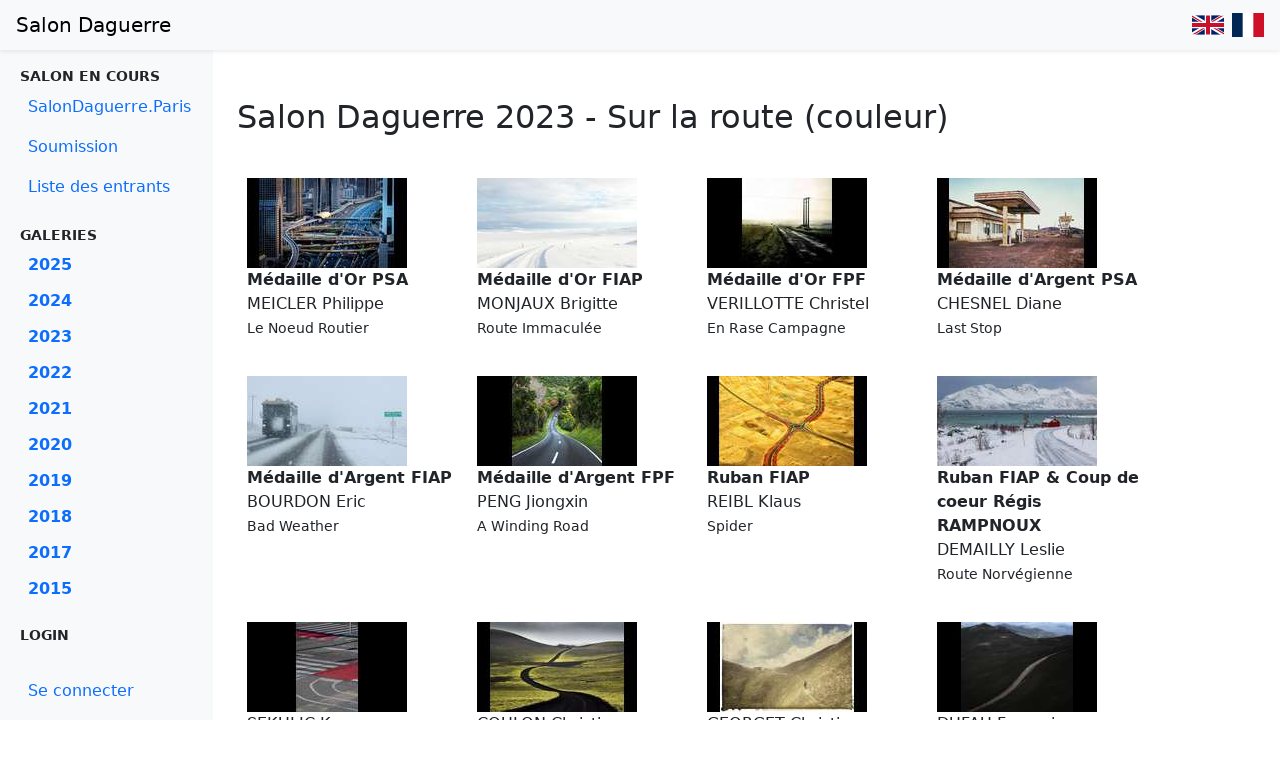

--- FILE ---
content_type: text/html; charset=utf-8
request_url: https://submit.salondaguerre.paris/fr/salon/accepted_photos/2023/PI_route_couleur/
body_size: 18182
content:





<!DOCTYPE html>
<html lang="en">
<head>
    <meta charset="UTF-8">
    <meta name="viewport" content="width=device-width, initial-scale=1.0">
    <title>
        
    Salon Daguerre - Soumission

    </title>

    <!-- Bootstrap CSS -->
    <link href="https://cdn.jsdelivr.net/npm/bootstrap@5.3.6/dist/css/bootstrap.min.css" rel="stylesheet"
          integrity="sha384-4Q6Gf2aSP4eDXB8Miphtr37CMZZQ5oXLH2yaXMJ2w8e2ZtHTl7GptT4jmndRuHDT" crossorigin="anonymous">
    <link rel="stylesheet" href="/static/salon/styles.css" rel="stylesheet">

    <!-- lightgallery CSS -->
    
    <link type="text/css" rel="stylesheet"
          href="https://cdn.jsdelivr.net/npm/lightgallery@1.8.3/dist/css/lightgallery.min.css"/>

    <style type="text/css">
        .row-same-height {
            display: table;
            width: 100%;
            /* fix overflow */
            table-layout: fixed;
        }

        @media (min-width: 768px) {
            .col-sm-height {
                display: table-cell;
                float: none !important;
            }
        }

        @media (min-width: 992px) {
            .col-md-height {
                display: table-cell;
                float: none !important;
            }
        }

        @media (min-width: 1200px) {
            .col-lg-height {
                display: table-cell;
                float: none !important;
            }
        }

        .photoBox {
            display: inline-block;
            width: 210px;
            margin: 10px;
            align-content: center;
            vertical-align: top;
        }

        .row-height {
            display: table;
            table-layout: fixed;
            height: 100%;
            width: 100%;
        }

        
        
        
        {
        #}#}
    </style>


</head>


<body>
<header class="navbar navbar-light bg-light sticky-top shadow-sm px-3">
    <button class="btn btn-outline-secondary d-md-none" type="button" data-bs-toggle="offcanvas"
            data-bs-target="#sidebarMenu" aria-controls="sidebarMenu">
        ☰ Menu
    </button>
    <span class="navbar-brand mb-0 h1">Salon Daguerre</span>
    <ul class="nav nav-pills">
    </ul>
    <ul class="nav nav-pills align-items-center">
        <li class="nav-item me-2">
            <form action="/fr/salon/i18n/setlang/" method="post">
                <input type="hidden" name="csrfmiddlewaretoken" value="QBqQakdNRmqiMn5OXJe42So3yaWTAh850YFoQVUekFmsxvSDvMvDuxi7lnC91xjH">
                <input name="language" type="hidden" value="en">
                <input name="next" type="hidden" value="">
                <button type="submit" class="btn btn-link p-0 border-0 bg-transparent">
                    <img src="/static/salon/gb.svg" alt="English" width="32" height="24">
                </button>
            </form>
        </li>
        <li class="nav-item">
            <form action="/fr/salon/i18n/setlang/" method="post">
                <input type="hidden" name="csrfmiddlewaretoken" value="QBqQakdNRmqiMn5OXJe42So3yaWTAh850YFoQVUekFmsxvSDvMvDuxi7lnC91xjH">
                <input name="language" type="hidden" value="fr">
                <input name="next" type="hidden" value="">
                <button type="submit" class="btn btn-link p-0 border-0 bg-transparent">
                    <img src="/static/salon/fr.svg" alt="Français" width="32" height="24">
                </button>
            </form>
        </li>
    </ul>
</header>

<div class="container-fluid">
    <div class="row">
        <!-- Sidebar for medium and larger screens -->
        <nav id="sidebarMenu" class="col-md-3 col-lg-2 d-md-block bg-light sidebar offcanvas-md offcanvas-start">
            <div class="offcanvas-header d-md-none">
                <h5 class="offcanvas-title">Menu</h5>
                <button type="button" class="btn-close text-reset" data-bs-dismiss="offcanvas"
                        aria-label="Close"></button>
            </div>
            <div class="offcanvas-body pt-3 position-sticky top-0">
                <ul class="nav flex-column">
                    <strong class="text-uppercase small ps-2">Salon en cours</strong>


                    <li class="nav-item">
                        <a href="https://salondaguerre.paris" class="nav-link" target="_blank">SalonDaguerre.Paris</a>
                    </li>
                    <li class="nav-item">
                        <a href="/fr/salon/submission" class="nav-link">Soumission</a>
                    </li>
                    <li class="nav-item">
                        <a href="/fr/salon/entrant_list/2025/" class="nav-link">Liste des entrants</a>
                    </li>

                    <li class="nav-item mt-3">
                        <strong class="text-uppercase small ps-2">Galeries</strong>

                        

                            <!-- Collapsible 2025 -->
                            <button class="btn btn-toggle align-items-center rounded collapsed w-100 text-start ps-3"
                                    data-bs-toggle="collapse" data-bs-target="#collapse2025"
                                    aria-expanded="false">
                                2025
                            </button>
                            <div class="collapse ps-4" id="collapse2025">
                                <ul class="nav flex-column ms-3">
                                    
                                        <li><a class="nav-link"
                                               href="/fr/salon/accepted_photos/2025/best_club/">Meilleur Club</a>
                                        </li>
                                    
                                        <li><a class="nav-link"
                                               href="/fr/salon/accepted_photos/2025/best_entrant/">Meilleur.e Auteur.e</a>
                                        </li>
                                    
                                        <li><a class="nav-link"
                                               href="/fr/salon/accepted_photos/2025/PI_geste_color/">La beauté du geste</a>
                                        </li>
                                    
                                        <li><a class="nav-link"
                                               href="/fr/salon/accepted_photos/2025/PI_flou_color/">Du flou</a>
                                        </li>
                                    
                                        <li><a class="nav-link"
                                               href="/fr/salon/accepted_photos/2025/PI_escalier_mono/">Escalier(s)</a>
                                        </li>
                                    
                                        <li><a class="nav-link"
                                               href="/fr/salon/accepted_photos/2025/PI_color/">Thème libre (PID couleur - Couleur uniquement)</a>
                                        </li>
                                    
                                        <li><a class="nav-link"
                                               href="/fr/salon/accepted_photos/2025/PI_mono/">Thème libre  (PID Mono - Monochrome uniquement)</a>
                                        </li>
                                    
                                </ul>
                            </div>

                        

                            <!-- Collapsible 2025 -->
                            <button class="btn btn-toggle align-items-center rounded collapsed w-100 text-start ps-3"
                                    data-bs-toggle="collapse" data-bs-target="#collapse2024"
                                    aria-expanded="false">
                                2024
                            </button>
                            <div class="collapse ps-4" id="collapse2024">
                                <ul class="nav flex-column ms-3">
                                    
                                        <li><a class="nav-link"
                                               href="/fr/salon/accepted_photos/2024/best_club/">Meilleur Club</a>
                                        </li>
                                    
                                        <li><a class="nav-link"
                                               href="/fr/salon/accepted_photos/2024/best_entrant/">Meilleur.e Auteur.e</a>
                                        </li>
                                    
                                        <li><a class="nav-link"
                                               href="/fr/salon/accepted_photos/2024/PI_mono/">Thème libre  (PID Mono - Monochrome uniquement)</a>
                                        </li>
                                    
                                        <li><a class="nav-link"
                                               href="/fr/salon/accepted_photos/2024/PI_color/">Thème libre (PID couleur - Couleur uniquement)</a>
                                        </li>
                                    
                                        <li><a class="nav-link"
                                               href="/fr/salon/accepted_photos/2024/PI_pluie/">Sous la pluie (PID couleur - Couleur uniquement)</a>
                                        </li>
                                    
                                        <li><a class="nav-link"
                                               href="/fr/salon/accepted_photos/2024/PI_signe/">Signalétique (PID couleur - Couleur uniquement)</a>
                                        </li>
                                    
                                        <li><a class="nav-link"
                                               href="/fr/salon/accepted_photos/2024/PI_contrejour/">Contrejour (PID Mono - Monochrome uniquement)</a>
                                        </li>
                                    
                                </ul>
                            </div>

                        

                            <!-- Collapsible 2025 -->
                            <button class="btn btn-toggle align-items-center rounded collapsed w-100 text-start ps-3"
                                    data-bs-toggle="collapse" data-bs-target="#collapse2023"
                                    aria-expanded="false">
                                2023
                            </button>
                            <div class="collapse ps-4" id="collapse2023">
                                <ul class="nav flex-column ms-3">
                                    
                                        <li><a class="nav-link"
                                               href="/fr/salon/accepted_photos/2023/best_club/">Meilleur Club</a>
                                        </li>
                                    
                                        <li><a class="nav-link"
                                               href="/fr/salon/accepted_photos/2023/best_entrant/">Meilleur.e Auteur.e</a>
                                        </li>
                                    
                                        <li><a class="nav-link"
                                               href="/fr/salon/accepted_photos/2023/best_woman/">Meilleure Auteure</a>
                                        </li>
                                    
                                        <li><a class="nav-link"
                                               href="/fr/salon/accepted_photos/2023/PI_color/">Thème libre, couleur</a>
                                        </li>
                                    
                                        <li><a class="nav-link"
                                               href="/fr/salon/accepted_photos/2023/PI_mono/">Thème libre, monochrome</a>
                                        </li>
                                    
                                        <li><a class="nav-link"
                                               href="/fr/salon/accepted_photos/2023/PI_plongee_mono/">Plongée / contre-plongée (monochrome)</a>
                                        </li>
                                    
                                        <li><a class="nav-link"
                                               href="/fr/salon/accepted_photos/2023/PI_arbre_couleur/">Une arbre / des arbres (couleur)</a>
                                        </li>
                                    
                                        <li><a class="nav-link"
                                               href="/fr/salon/accepted_photos/2023/PI_route_couleur/">Sur la route (couleur)</a>
                                        </li>
                                    
                                </ul>
                            </div>

                        

                            <!-- Collapsible 2025 -->
                            <button class="btn btn-toggle align-items-center rounded collapsed w-100 text-start ps-3"
                                    data-bs-toggle="collapse" data-bs-target="#collapse2022"
                                    aria-expanded="false">
                                2022
                            </button>
                            <div class="collapse ps-4" id="collapse2022">
                                <ul class="nav flex-column ms-3">
                                    
                                        <li><a class="nav-link"
                                               href="/fr/salon/accepted_photos/2022/best_club/">Meilleur Club</a>
                                        </li>
                                    
                                        <li><a class="nav-link"
                                               href="/fr/salon/accepted_photos/2022/best_entrant/">Meilleur.e Auteur.e</a>
                                        </li>
                                    
                                        <li><a class="nav-link"
                                               href="/fr/salon/accepted_photos/2022/best_woman/">Meilleure Auteure</a>
                                        </li>
                                    
                                        <li><a class="nav-link"
                                               href="/fr/salon/accepted_photos/2022/PI_mono/">Thème libre, monochrome</a>
                                        </li>
                                    
                                        <li><a class="nav-link"
                                               href="/fr/salon/accepted_photos/2022/PI_vide/">Composer avec le vide (monochrome)</a>
                                        </li>
                                    
                                        <li><a class="nav-link"
                                               href="/fr/salon/accepted_photos/2022/PI_color/">Thème libre, couleur</a>
                                        </li>
                                    
                                        <li><a class="nav-link"
                                               href="/fr/salon/accepted_photos/2022/PI_vitesse/">Vitesse et mouvement (couleur)</a>
                                        </li>
                                    
                                        <li><a class="nav-link"
                                               href="/fr/salon/accepted_photos/2022/PI_cafe/">Au café (couleur)</a>
                                        </li>
                                    
                                </ul>
                            </div>

                        

                            <!-- Collapsible 2025 -->
                            <button class="btn btn-toggle align-items-center rounded collapsed w-100 text-start ps-3"
                                    data-bs-toggle="collapse" data-bs-target="#collapse2021"
                                    aria-expanded="false">
                                2021
                            </button>
                            <div class="collapse ps-4" id="collapse2021">
                                <ul class="nav flex-column ms-3">
                                    
                                        <li><a class="nav-link"
                                               href="/fr/salon/accepted_photos/2021/best_club/">Meilleur Club</a>
                                        </li>
                                    
                                        <li><a class="nav-link"
                                               href="/fr/salon/accepted_photos/2021/best_entrant/">Meilleur.e Auteur.e</a>
                                        </li>
                                    
                                        <li><a class="nav-link"
                                               href="/fr/salon/accepted_photos/2021/best_woman/">Meilleure Auteure</a>
                                        </li>
                                    
                                        <li><a class="nav-link"
                                               href="/fr/salon/accepted_photos/2021/PI_mono/">Thème libre, monochrome</a>
                                        </li>
                                    
                                        <li><a class="nav-link"
                                               href="/fr/salon/accepted_photos/2021/PI_color/">Thème libre, couleur</a>
                                        </li>
                                    
                                        <li><a class="nav-link"
                                               href="/fr/salon/accepted_photos/2021/PI_ete/">C’est l’été</a>
                                        </li>
                                    
                                        <li><a class="nav-link"
                                               href="/fr/salon/accepted_photos/2021/PI_foyer/">La douceur du foyer</a>
                                        </li>
                                    
                                        <li><a class="nav-link"
                                               href="/fr/salon/accepted_photos/2021/PI_minimalisme/">Minimalisme</a>
                                        </li>
                                    
                                </ul>
                            </div>

                        

                            <!-- Collapsible 2025 -->
                            <button class="btn btn-toggle align-items-center rounded collapsed w-100 text-start ps-3"
                                    data-bs-toggle="collapse" data-bs-target="#collapse2020"
                                    aria-expanded="false">
                                2020
                            </button>
                            <div class="collapse ps-4" id="collapse2020">
                                <ul class="nav flex-column ms-3">
                                    
                                        <li><a class="nav-link"
                                               href="/fr/salon/accepted_photos/2020/best_club/">Meilleur Club</a>
                                        </li>
                                    
                                        <li><a class="nav-link"
                                               href="/fr/salon/accepted_photos/2020/best_entrant/">Meilleur.e Auteur.e</a>
                                        </li>
                                    
                                        <li><a class="nav-link"
                                               href="/fr/salon/accepted_photos/2020/PI_mono/">Thème libre, monochrome</a>
                                        </li>
                                    
                                        <li><a class="nav-link"
                                               href="/fr/salon/accepted_photos/2020/PI_color/">Thème libre, couleur</a>
                                        </li>
                                    
                                        <li><a class="nav-link"
                                               href="/fr/salon/accepted_photos/2020/PI_perspectives/">Perspectives</a>
                                        </li>
                                    
                                        <li><a class="nav-link"
                                               href="/fr/salon/accepted_photos/2020/PI_eau/">De l’eau</a>
                                        </li>
                                    
                                        <li><a class="nav-link"
                                               href="/fr/salon/accepted_photos/2020/PI_fete/">Ambiance festive</a>
                                        </li>
                                    
                                </ul>
                            </div>

                        

                            <!-- Collapsible 2025 -->
                            <button class="btn btn-toggle align-items-center rounded collapsed w-100 text-start ps-3"
                                    data-bs-toggle="collapse" data-bs-target="#collapse2019"
                                    aria-expanded="false">
                                2019
                            </button>
                            <div class="collapse ps-4" id="collapse2019">
                                <ul class="nav flex-column ms-3">
                                    
                                        <li><a class="nav-link"
                                               href="/fr/salon/accepted_photos/2019/best_club/">Meilleur Club</a>
                                        </li>
                                    
                                        <li><a class="nav-link"
                                               href="/fr/salon/accepted_photos/2019/best_entrant/">Meilleur.e Auteur.e</a>
                                        </li>
                                    
                                        <li><a class="nav-link"
                                               href="/fr/salon/accepted_photos/2019/PI_mono/">Thème libre, monochrome</a>
                                        </li>
                                    
                                        <li><a class="nav-link"
                                               href="/fr/salon/accepted_photos/2019/PI_color/">Thème libre, couleur</a>
                                        </li>
                                    
                                        <li><a class="nav-link"
                                               href="/fr/salon/accepted_photos/2019/PI_shadow/">Thème « Jeux d’ombre »</a>
                                        </li>
                                    
                                        <li><a class="nav-link"
                                               href="/fr/salon/accepted_photos/2019/PI_street/">Thème « Scènes de rue »</a>
                                        </li>
                                    
                                        <li><a class="nav-link"
                                               href="/fr/salon/accepted_photos/2019/PI_frame/">Thème « Le cadre dans le cadre »</a>
                                        </li>
                                    
                                </ul>
                            </div>

                        

                            <!-- Collapsible 2025 -->
                            <button class="btn btn-toggle align-items-center rounded collapsed w-100 text-start ps-3"
                                    data-bs-toggle="collapse" data-bs-target="#collapse2018"
                                    aria-expanded="false">
                                2018
                            </button>
                            <div class="collapse ps-4" id="collapse2018">
                                <ul class="nav flex-column ms-3">
                                    
                                        <li><a class="nav-link"
                                               href="/fr/salon/accepted_photos/2018/best_club/">Meilleur Club</a>
                                        </li>
                                    
                                        <li><a class="nav-link"
                                               href="/fr/salon/accepted_photos/2018/best_entrant/">Meilleur.e Auteur.e</a>
                                        </li>
                                    
                                        <li><a class="nav-link"
                                               href="/fr/salon/accepted_photos/2018/PI_mono/">Image projetée / Thème libre, monochrome</a>
                                        </li>
                                    
                                        <li><a class="nav-link"
                                               href="/fr/salon/accepted_photos/2018/PI_color/">Image projetée / Thème libre, couleur</a>
                                        </li>
                                    
                                        <li><a class="nav-link"
                                               href="/fr/salon/accepted_photos/2018/PI_red/">Image projetée / Thème « Rouge »</a>
                                        </li>
                                    
                                        <li><a class="nav-link"
                                               href="/fr/salon/accepted_photos/2018/PI_nightlight/">Image projetée / Thème « Lumières de la nuit »</a>
                                        </li>
                                    
                                </ul>
                            </div>

                        

                            <!-- Collapsible 2025 -->
                            <button class="btn btn-toggle align-items-center rounded collapsed w-100 text-start ps-3"
                                    data-bs-toggle="collapse" data-bs-target="#collapse2017"
                                    aria-expanded="false">
                                2017
                            </button>
                            <div class="collapse ps-4" id="collapse2017">
                                <ul class="nav flex-column ms-3">
                                    
                                        <li><a class="nav-link"
                                               href="/fr/salon/accepted_photos/2017/PI_mono/">Image projetée / Thème libre, monochrome</a>
                                        </li>
                                    
                                        <li><a class="nav-link"
                                               href="/fr/salon/accepted_photos/2017/PI_color/">Image projetée / Thème libre, couleur</a>
                                        </li>
                                    
                                        <li><a class="nav-link"
                                               href="/fr/salon/accepted_photos/2017/PI_city/">Image projetée / Thème « Dans la Ville »</a>
                                        </li>
                                    
                                        <li><a class="nav-link"
                                               href="/fr/salon/accepted_photos/2017/PRINT_mono/">Image papier / Thème libre, monochrome</a>
                                        </li>
                                    
                                        <li><a class="nav-link"
                                               href="/fr/salon/accepted_photos/2017/PRINT_color/">Image papier / Thème libre, couleur</a>
                                        </li>
                                    
                                        <li><a class="nav-link"
                                               href="/fr/salon/accepted_photos/2017/PRINT_travel/">Image papier / Voyage</a>
                                        </li>
                                    
                                </ul>
                            </div>

                        

                            <!-- Collapsible 2025 -->
                            <button class="btn btn-toggle align-items-center rounded collapsed w-100 text-start ps-3"
                                    data-bs-toggle="collapse" data-bs-target="#collapse2015"
                                    aria-expanded="false">
                                2015
                            </button>
                            <div class="collapse ps-4" id="collapse2015">
                                <ul class="nav flex-column ms-3">
                                    
                                        <li><a class="nav-link"
                                               href="/fr/salon/accepted_photos/2015/PI_mono/">Thème libre, monochrome</a>
                                        </li>
                                    
                                        <li><a class="nav-link"
                                               href="/fr/salon/accepted_photos/2015/PI_color/">Thème libre, couleur</a>
                                        </li>
                                    
                                        <li><a class="nav-link"
                                               href="/fr/salon/accepted_photos/2015/PI_child/">Thème Enfance</a>
                                        </li>
                                    
                                        <li><a class="nav-link"
                                               href="/fr/salon/accepted_photos/2015/PI_travel/">Thème Voyages</a>
                                        </li>
                                    
                                </ul>
                            </div>

                        
                    </li>

                    <li class="nav-item mt-3">
                        <strong class="text-uppercase small ps-2">login</strong>
                        
                            <li class="nav-item mt-4">
                                <a class="nav-link" href="/accounts/login/">Se connecter</a>
                            </li>
                        
                    </li>


                    <li class="nav-item mt-3">
                    
                        <!-- Public-only menu or limited access -->



                    
                    </li>




                </ul>
            </div>
        </nav>

        <!-- Main content area -->
        <main class="col-md-9 ms-sm-auto col-lg-10 px-md-4 py-4">
            
    <div class="col-lg-12">
        <br>
        <h2 class="page-header">Salon Daguerre 2023 - Sur la route (couleur)</h2>
        <br>
    </div>


    <div id="lightgallery">
        <div class="row-same-height">
            <div class="row">
                <div class="row-height">
                    
                        <div class="photoBox col-sm-height content"
                             data-src=
                                     "/media/photo_light/2023/E-202300120-202301325_MEICLER-P_.jpg"
                             data-sub-html=
                                     "<h4>MEICLER Philippe
                             - <strong>Médaille d&#x27;Or PSA</strong></h4>
                         <p>Le Noeud Routier - Sur la route (couleur)</p>">
                            <img src="/media/CACHE/images/photo_light/2023/E-202300120-202301325_MEICLER-P_/ce427b519b0dd944dc22387ad2f32cf8.jpg" width="160"
                                 height="90">
                            <div>
                                <p>
                                    
                                        <strong>Médaille d&#x27;Or PSA</strong><br>
                                    MEICLER Philippe <br>
                                    <small>Le Noeud Routier</small>
                                </p>
                            </div>
                        </div>
                    
                        <div class="photoBox col-sm-height content"
                             data-src=
                                     "/media/photo_light/2023/E-202300306-202303650_MONJAUX-B_.jpg"
                             data-sub-html=
                                     "<h4>MONJAUX Brigitte
                             - <strong>Médaille d&#x27;Or FIAP</strong></h4>
                         <p>Route Immaculée - Sur la route (couleur)</p>">
                            <img src="/media/CACHE/images/photo_light/2023/E-202300306-202303650_MONJAUX-B_/29bfe213a245d2669925e7f0baf8eb2e.jpg" width="160"
                                 height="90">
                            <div>
                                <p>
                                    
                                        <strong>Médaille d&#x27;Or FIAP</strong><br>
                                    MONJAUX Brigitte <br>
                                    <small>Route Immaculée</small>
                                </p>
                            </div>
                        </div>
                    
                        <div class="photoBox col-sm-height content"
                             data-src=
                                     "/media/photo_light/2023/E-202300052-202300543_VERILLOTTE.jpg"
                             data-sub-html=
                                     "<h4>VERILLOTTE Christel
                             - <strong>Médaille d&#x27;Or FPF</strong></h4>
                         <p>En Rase Campagne - Sur la route (couleur)</p>">
                            <img src="/media/CACHE/images/photo_light/2023/E-202300052-202300543_VERILLOTTE/b75f43f56b60188205dc830ce789062d.jpg" width="160"
                                 height="90">
                            <div>
                                <p>
                                    
                                        <strong>Médaille d&#x27;Or FPF</strong><br>
                                    VERILLOTTE Christel <br>
                                    <small>En Rase Campagne</small>
                                </p>
                            </div>
                        </div>
                    
                        <div class="photoBox col-sm-height content"
                             data-src=
                                     "/media/photo_light/2023/E-202300247-202302879_CHESNEL-D_.jpg"
                             data-sub-html=
                                     "<h4>CHESNEL Diane
                             - <strong>Médaille d&#x27;Argent PSA</strong></h4>
                         <p>Last Stop - Sur la route (couleur)</p>">
                            <img src="/media/CACHE/images/photo_light/2023/E-202300247-202302879_CHESNEL-D_/565dc7514b59b65d55d89ba32acdb2ba.jpg" width="160"
                                 height="90">
                            <div>
                                <p>
                                    
                                        <strong>Médaille d&#x27;Argent PSA</strong><br>
                                    CHESNEL Diane <br>
                                    <small>Last Stop</small>
                                </p>
                            </div>
                        </div>
                    
                        <div class="photoBox col-sm-height content"
                             data-src=
                                     "/media/photo_light/2023/E-202300383-202304517_BOURDON-E_.jpg"
                             data-sub-html=
                                     "<h4>BOURDON Eric
                             - <strong>Médaille d&#x27;Argent FIAP</strong></h4>
                         <p>Bad Weather - Sur la route (couleur)</p>">
                            <img src="/media/CACHE/images/photo_light/2023/E-202300383-202304517_BOURDON-E_/c8c26b30ced5b1d9f08353dfcac4fc35.jpg" width="160"
                                 height="90">
                            <div>
                                <p>
                                    
                                        <strong>Médaille d&#x27;Argent FIAP</strong><br>
                                    BOURDON Eric <br>
                                    <small>Bad Weather</small>
                                </p>
                            </div>
                        </div>
                    
                        <div class="photoBox col-sm-height content"
                             data-src=
                                     "/media/photo_light/2023/E-202300333-202303932_PENG-J_A-W.jpg"
                             data-sub-html=
                                     "<h4>PENG Jiongxin
                             - <strong>Médaille d&#x27;Argent FPF</strong></h4>
                         <p>A Winding Road - Sur la route (couleur)</p>">
                            <img src="/media/CACHE/images/photo_light/2023/E-202300333-202303932_PENG-J_A-W/73cf9c364ec5d4f9791f7ce71d1e2dc4.jpg" width="160"
                                 height="90">
                            <div>
                                <p>
                                    
                                        <strong>Médaille d&#x27;Argent FPF</strong><br>
                                    PENG Jiongxin <br>
                                    <small>A Winding Road</small>
                                </p>
                            </div>
                        </div>
                    
                        <div class="photoBox col-sm-height content"
                             data-src=
                                     "/media/photo_light/2023/E-202300110-202301210_REIBL-K_Sp.jpg"
                             data-sub-html=
                                     "<h4>REIBL Klaus
                             - <strong>Ruban FIAP</strong></h4>
                         <p>Spider - Sur la route (couleur)</p>">
                            <img src="/media/CACHE/images/photo_light/2023/E-202300110-202301210_REIBL-K_Sp/09e51d43c3658424932e69723cd0bf42.jpg" width="160"
                                 height="90">
                            <div>
                                <p>
                                    
                                        <strong>Ruban FIAP</strong><br>
                                    REIBL Klaus <br>
                                    <small>Spider</small>
                                </p>
                            </div>
                        </div>
                    
                        <div class="photoBox col-sm-height content"
                             data-src=
                                     "/media/photo_light/2023/E-202300259-202303005_DEMAILLY-L.jpg"
                             data-sub-html=
                                     "<h4>DEMAILLY Leslie
                             - <strong>Ruban FIAP &amp; Coup de coeur Régis RAMPNOUX</strong></h4>
                         <p>Route Norvégienne - Sur la route (couleur)</p>">
                            <img src="/media/CACHE/images/photo_light/2023/E-202300259-202303005_DEMAILLY-L/b9825217352ca900aee8324056272232.jpg" width="160"
                                 height="90">
                            <div>
                                <p>
                                    
                                        <strong>Ruban FIAP &amp; Coup de coeur Régis RAMPNOUX</strong><br>
                                    DEMAILLY Leslie <br>
                                    <small>Route Norvégienne</small>
                                </p>
                            </div>
                        </div>
                    
                        <div class="photoBox col-sm-height content"
                             data-src=
                                     "/media/photo_light/2023/E-202300237-202302732_SEKULIC-K_.jpg"
                             data-sub-html=
                                     "<h4>SEKULIC Kreso
                            </h4>
                         <p>Street - Sur la route (couleur)</p>">
                            <img src="/media/CACHE/images/photo_light/2023/E-202300237-202302732_SEKULIC-K_/0da35c45dc5c2cb170ce8da8f6d88eef.jpg" width="160"
                                 height="90">
                            <div>
                                <p>
                                    
                                    SEKULIC Kreso <br>
                                    <small>Street</small>
                                </p>
                            </div>
                        </div>
                    
                        <div class="photoBox col-sm-height content"
                             data-src=
                                     "/media/photo_light/2023/E-202300203-202302307_COULON-C_P.jpg"
                             data-sub-html=
                                     "<h4>COULON Christian
                            </h4>
                         <p>Piste Du Laki 2 - Sur la route (couleur)</p>">
                            <img src="/media/CACHE/images/photo_light/2023/E-202300203-202302307_COULON-C_P/7f23908b943e4073f2bb6411601698c6.jpg" width="160"
                                 height="90">
                            <div>
                                <p>
                                    
                                    COULON Christian <br>
                                    <small>Piste Du Laki 2</small>
                                </p>
                            </div>
                        </div>
                    
                        <div class="photoBox col-sm-height content"
                             data-src=
                                     "/media/photo_light/2023/E-202300397-202304735_GEORGET-C_.jpg"
                             data-sub-html=
                                     "<h4>GEORGET Christian
                            </h4>
                         <p>Les Chemins Du Salso Moreno - Sur la route (couleur)</p>">
                            <img src="/media/CACHE/images/photo_light/2023/E-202300397-202304735_GEORGET-C_/76f13f77f8b91693767bc025f76247bf.jpg" width="160"
                                 height="90">
                            <div>
                                <p>
                                    
                                    GEORGET Christian <br>
                                    <small>Les Chemins Du Salso Moreno</small>
                                </p>
                            </div>
                        </div>
                    
                        <div class="photoBox col-sm-height content"
                             data-src=
                                     "/media/photo_light/2023/E-202300046-202300469_DUFAU-F_Wh.jpg"
                             data-sub-html=
                                     "<h4>DUFAU Françoise
                            </h4>
                         <p>White Face Mountain - Sur la route (couleur)</p>">
                            <img src="/media/CACHE/images/photo_light/2023/E-202300046-202300469_DUFAU-F_Wh/02a9c0ffea5531d0920f8a80585cc254.jpg" width="160"
                                 height="90">
                            <div>
                                <p>
                                    
                                    DUFAU Françoise <br>
                                    <small>White Face Mountain</small>
                                </p>
                            </div>
                        </div>
                    
                        <div class="photoBox col-sm-height content"
                             data-src=
                                     "/media/photo_light/2023/E-202300209-202302373_KANDAKOOR-.jpg"
                             data-sub-html=
                                     "<h4>KANDAKOOR Prakash
                            </h4>
                         <p>Supporters - Sur la route (couleur)</p>">
                            <img src="/media/CACHE/images/photo_light/2023/E-202300209-202302373_KANDAKOOR-/d0339319214abc592011163df8ce9ebe.jpg" width="160"
                                 height="90">
                            <div>
                                <p>
                                    
                                    KANDAKOOR Prakash <br>
                                    <small>Supporters</small>
                                </p>
                            </div>
                        </div>
                    
                        <div class="photoBox col-sm-height content"
                             data-src=
                                     "/media/photo_light/2023/E-202300333-202303934_PENG-J_Fem.jpg"
                             data-sub-html=
                                     "<h4>PENG Jiongxin
                            </h4>
                         <p>Female Cyclist - Sur la route (couleur)</p>">
                            <img src="/media/CACHE/images/photo_light/2023/E-202300333-202303934_PENG-J_Fem/bf9b3bfc349d5aadb03f7c021c4199b6.jpg" width="160"
                                 height="90">
                            <div>
                                <p>
                                    
                                    PENG Jiongxin <br>
                                    <small>Female Cyclist</small>
                                </p>
                            </div>
                        </div>
                    
                        <div class="photoBox col-sm-height content"
                             data-src=
                                     "/media/photo_light/2023/E-202300036-202300337_BORDES-A_L.jpg"
                             data-sub-html=
                                     "<h4>BORDES André
                            </h4>
                         <p>La Montée - Sur la route (couleur)</p>">
                            <img src="/media/CACHE/images/photo_light/2023/E-202300036-202300337_BORDES-A_L/d166b0de127d31289e3420796ed9a169.jpg" width="160"
                                 height="90">
                            <div>
                                <p>
                                    
                                    BORDES André <br>
                                    <small>La Montée</small>
                                </p>
                            </div>
                        </div>
                    
                        <div class="photoBox col-sm-height content"
                             data-src=
                                     "/media/photo_light/2023/E-202300140-202301571_PEDELMAS-P.jpg"
                             data-sub-html=
                                     "<h4>PEDELMAS Pierre
                            </h4>
                         <p>Heure De Pointe - Sur la route (couleur)</p>">
                            <img src="/media/CACHE/images/photo_light/2023/E-202300140-202301571_PEDELMAS-P/124bc0d017c6e1da641d559970ea50e2.jpg" width="160"
                                 height="90">
                            <div>
                                <p>
                                    
                                    PEDELMAS Pierre <br>
                                    <small>Heure De Pointe</small>
                                </p>
                            </div>
                        </div>
                    
                        <div class="photoBox col-sm-height content"
                             data-src=
                                     "/media/photo_light/2023/E-202300360-202304268_STOLLE-A_V.jpg"
                             data-sub-html=
                                     "<h4>STOLLE Alain
                            </h4>
                         <p>Végas - Sur la route (couleur)</p>">
                            <img src="/media/CACHE/images/photo_light/2023/E-202300360-202304268_STOLLE-A_V/53adc9c1d89a17ae936e50c5a793b01a.jpg" width="160"
                                 height="90">
                            <div>
                                <p>
                                    
                                    STOLLE Alain <br>
                                    <small>Végas</small>
                                </p>
                            </div>
                        </div>
                    
                        <div class="photoBox col-sm-height content"
                             data-src=
                                     "/media/photo_light/2023/E-202300288-202303374_MOREAU-F_G.jpg"
                             data-sub-html=
                                     "<h4>MOREAU Frederique
                            </h4>
                         <p>Géothermie - Sur la route (couleur)</p>">
                            <img src="/media/CACHE/images/photo_light/2023/E-202300288-202303374_MOREAU-F_G/da23124dced95ff393cce6ca975608b5.jpg" width="160"
                                 height="90">
                            <div>
                                <p>
                                    
                                    MOREAU Frederique <br>
                                    <small>Géothermie</small>
                                </p>
                            </div>
                        </div>
                    
                        <div class="photoBox col-sm-height content"
                             data-src=
                                     "/media/photo_light/2023/E-202300269-202303146_RITA-B_The.jpg"
                             data-sub-html=
                                     "<h4>RITA Baio
                            </h4>
                         <p>The Red Shadow - Sur la route (couleur)</p>">
                            <img src="/media/CACHE/images/photo_light/2023/E-202300269-202303146_RITA-B_The/c74e42d89ded6a894a8bc4f96b1cec2e.jpg" width="160"
                                 height="90">
                            <div>
                                <p>
                                    
                                    RITA Baio <br>
                                    <small>The Red Shadow</small>
                                </p>
                            </div>
                        </div>
                    
                        <div class="photoBox col-sm-height content"
                             data-src=
                                     "/media/photo_light/2023/E-202300162-202301843_LE-SOUCHU-.jpg"
                             data-sub-html=
                                     "<h4>LE SOUCHU Yann
                             - <strong>Ruban FIAP &amp; Coup de coeur Ana SARTORI</strong></h4>
                         <p>Au Péage - Sur la route (couleur)</p>">
                            <img src="/media/CACHE/images/photo_light/2023/E-202300162-202301843_LE-SOUCHU-/73b6c4d574e5195898d15bfc2bbf6b4f.jpg" width="160"
                                 height="90">
                            <div>
                                <p>
                                    
                                        <strong>Ruban FIAP &amp; Coup de coeur Ana SARTORI</strong><br>
                                    LE SOUCHU Yann <br>
                                    <small>Au Péage</small>
                                </p>
                            </div>
                        </div>
                    
                        <div class="photoBox col-sm-height content"
                             data-src=
                                     "/media/photo_light/2023/E-202300388-202304615_MANH-CUONG.jpg"
                             data-sub-html=
                                     "<h4>MANH CUONG Vu
                            </h4>
                         <p>Lang Co - Fanciful - Sur la route (couleur)</p>">
                            <img src="/media/CACHE/images/photo_light/2023/E-202300388-202304615_MANH-CUONG/1369ac74e54c774852aad83579e13481.jpg" width="160"
                                 height="90">
                            <div>
                                <p>
                                    
                                    MANH CUONG Vu <br>
                                    <small>Lang Co - Fanciful</small>
                                </p>
                            </div>
                        </div>
                    
                        <div class="photoBox col-sm-height content"
                             data-src=
                                     "/media/photo_light/2023/E-202300136-202301514_WALTER-G_B.jpg"
                             data-sub-html=
                                     "<h4>WALTER Gary
                             - <strong>Ruban FIAP &amp; Coup de coeur Patrick BAUDUIN</strong></h4>
                         <p>Blue Swallow Motel Evening - Sur la route (couleur)</p>">
                            <img src="/media/CACHE/images/photo_light/2023/E-202300136-202301514_WALTER-G_B/314696b851fceafd6e18ff667b9adc3b.jpg" width="160"
                                 height="90">
                            <div>
                                <p>
                                    
                                        <strong>Ruban FIAP &amp; Coup de coeur Patrick BAUDUIN</strong><br>
                                    WALTER Gary <br>
                                    <small>Blue Swallow Motel Evening</small>
                                </p>
                            </div>
                        </div>
                    
                        <div class="photoBox col-sm-height content"
                             data-src=
                                     "/media/photo_light/2023/E-202300110-202301212_REIBL-K_Se.jpg"
                             data-sub-html=
                                     "<h4>REIBL Klaus
                            </h4>
                         <p>Sepentinen - Sur la route (couleur)</p>">
                            <img src="/media/CACHE/images/photo_light/2023/E-202300110-202301212_REIBL-K_Se/e414b5c15686422abd885a1228f80dec.jpg" width="160"
                                 height="90">
                            <div>
                                <p>
                                    
                                    REIBL Klaus <br>
                                    <small>Sepentinen</small>
                                </p>
                            </div>
                        </div>
                    
                        <div class="photoBox col-sm-height content"
                             data-src=
                                     "/media/photo_light/2023/E-202300305-202303635_BOUSIGUE-J.jpg"
                             data-sub-html=
                                     "<h4>BOUSIGUE Jean-Pierre
                            </h4>
                         <p>Pushkar - Sur la route (couleur)</p>">
                            <img src="/media/CACHE/images/photo_light/2023/E-202300305-202303635_BOUSIGUE-J/c4324d8d963d747cfce895ac5e025f40.jpg" width="160"
                                 height="90">
                            <div>
                                <p>
                                    
                                    BOUSIGUE Jean-Pierre <br>
                                    <small>Pushkar</small>
                                </p>
                            </div>
                        </div>
                    
                        <div class="photoBox col-sm-height content"
                             data-src=
                                     "/media/photo_light/2023/E-202300297-202303524_LEHERPEUR-.jpg"
                             data-sub-html=
                                     "<h4>LEHERPEUR Martine
                            </h4>
                         <p>Assurance Tout Risque - Sur la route (couleur)</p>">
                            <img src="/media/CACHE/images/photo_light/2023/E-202300297-202303524_LEHERPEUR-/fe10eebbadf99a7211f83b8e57d14166.jpg" width="160"
                                 height="90">
                            <div>
                                <p>
                                    
                                    LEHERPEUR Martine <br>
                                    <small>Assurance Tout Risque</small>
                                </p>
                            </div>
                        </div>
                    
                        <div class="photoBox col-sm-height content"
                             data-src=
                                     "/media/photo_light/2023/E-202300112-202301234_MORATA-A_H.jpg"
                             data-sub-html=
                                     "<h4>MORATA Alain
                            </h4>
                         <p>Highland 37 - Sur la route (couleur)</p>">
                            <img src="/media/CACHE/images/photo_light/2023/E-202300112-202301234_MORATA-A_H/1dcf9723cf5f74ff45bce22a85806f64.jpg" width="160"
                                 height="90">
                            <div>
                                <p>
                                    
                                    MORATA Alain <br>
                                    <small>Highland 37</small>
                                </p>
                            </div>
                        </div>
                    
                        <div class="photoBox col-sm-height content"
                             data-src=
                                     "/media/photo_light/2023/E-202300380-202304496_BUSHE-C_Fi.jpg"
                             data-sub-html=
                                     "<h4>BUSHE Catherine
                            </h4>
                         <p>Fifteen - Sur la route (couleur)</p>">
                            <img src="/media/CACHE/images/photo_light/2023/E-202300380-202304496_BUSHE-C_Fi/68aaf4908c0ece9e08fe1e99ed6c82f4.jpg" width="160"
                                 height="90">
                            <div>
                                <p>
                                    
                                    BUSHE Catherine <br>
                                    <small>Fifteen</small>
                                </p>
                            </div>
                        </div>
                    
                        <div class="photoBox col-sm-height content"
                             data-src=
                                     "/media/photo_light/2023/E-202300040-202300377_FACH-M_Rn7.jpg"
                             data-sub-html=
                                     "<h4>FACH Maurice
                            </h4>
                         <p>Rn7 À Madagascar - Sur la route (couleur)</p>">
                            <img src="/media/CACHE/images/photo_light/2023/E-202300040-202300377_FACH-M_Rn7/90868c19a12e4493e06812f47b8a7091.jpg" width="160"
                                 height="90">
                            <div>
                                <p>
                                    
                                    FACH Maurice <br>
                                    <small>Rn7 À Madagascar</small>
                                </p>
                            </div>
                        </div>
                    
                        <div class="photoBox col-sm-height content"
                             data-src=
                                     "/media/photo_light/2023/E-202300177-202302023_MARIE-A_A-.jpg"
                             data-sub-html=
                                     "<h4>MARIE Arnaud
                            </h4>
                         <p>A L&#x27;Ouest Du Soleil - Sur la route (couleur)</p>">
                            <img src="/media/CACHE/images/photo_light/2023/E-202300177-202302023_MARIE-A_A-/faa39c2218091cd8e328d53208105df9.jpg" width="160"
                                 height="90">
                            <div>
                                <p>
                                    
                                    MARIE Arnaud <br>
                                    <small>A L&#x27;Ouest Du Soleil</small>
                                </p>
                            </div>
                        </div>
                    
                        <div class="photoBox col-sm-height content"
                             data-src=
                                     "/media/photo_light/2023/E-202300042-202300404_GAUDINI-R_.jpg"
                             data-sub-html=
                                     "<h4>GAUDINI Roland
                            </h4>
                         <p>Entrelacs - Sur la route (couleur)</p>">
                            <img src="/media/CACHE/images/photo_light/2023/E-202300042-202300404_GAUDINI-R_/5ad98a3978377a009acec3a1a454ce8d.jpg" width="160"
                                 height="90">
                            <div>
                                <p>
                                    
                                    GAUDINI Roland <br>
                                    <small>Entrelacs</small>
                                </p>
                            </div>
                        </div>
                    
                        <div class="photoBox col-sm-height content"
                             data-src=
                                     "/media/photo_light/2023/E-202300254-202302943_MARCEL-M_P.jpg"
                             data-sub-html=
                                     "<h4>MARCEL Marion
                            </h4>
                         <p>Plouf ! - Sur la route (couleur)</p>">
                            <img src="/media/CACHE/images/photo_light/2023/E-202300254-202302943_MARCEL-M_P/f2f2575c83f24063babbeb60eaeb89f7.jpg" width="160"
                                 height="90">
                            <div>
                                <p>
                                    
                                    MARCEL Marion <br>
                                    <small>Plouf !</small>
                                </p>
                            </div>
                        </div>
                    
                        <div class="photoBox col-sm-height content"
                             data-src=
                                     "/media/photo_light/2023/E-202300181-202302074_PAPP-E_Roa.jpg"
                             data-sub-html=
                                     "<h4>PAPP Elek
                            </h4>
                         <p>Road In Tuscany - Sur la route (couleur)</p>">
                            <img src="/media/CACHE/images/photo_light/2023/E-202300181-202302074_PAPP-E_Roa/a242fb68d7fdd5fcc4bb210131c4c120.jpg" width="160"
                                 height="90">
                            <div>
                                <p>
                                    
                                    PAPP Elek <br>
                                    <small>Road In Tuscany</small>
                                </p>
                            </div>
                        </div>
                    
                        <div class="photoBox col-sm-height content"
                             data-src=
                                     "/media/photo_light/2023/E-202300073-202300770_DUFOUR-FLO.jpg"
                             data-sub-html=
                                     "<h4>DUFOUR-FLOOR Pascale
                            </h4>
                         <p>Le Troupeau - Sur la route (couleur)</p>">
                            <img src="/media/CACHE/images/photo_light/2023/E-202300073-202300770_DUFOUR-FLO/42cb68444c9105e055e3b8504b40fb67.jpg" width="160"
                                 height="90">
                            <div>
                                <p>
                                    
                                    DUFOUR-FLOOR Pascale <br>
                                    <small>Le Troupeau</small>
                                </p>
                            </div>
                        </div>
                    
                        <div class="photoBox col-sm-height content"
                             data-src=
                                     "/media/photo_light/2023/E-202300225-202302589_PANAJOL-B_.jpg"
                             data-sub-html=
                                     "<h4>PANAJOL Betty
                            </h4>
                         <p>Dans Les Nuages - Sur la route (couleur)</p>">
                            <img src="/media/CACHE/images/photo_light/2023/E-202300225-202302589_PANAJOL-B_/481dc1241dce6744f57bb89ac3c88206.jpg" width="160"
                                 height="90">
                            <div>
                                <p>
                                    
                                    PANAJOL Betty <br>
                                    <small>Dans Les Nuages</small>
                                </p>
                            </div>
                        </div>
                    
                        <div class="photoBox col-sm-height content"
                             data-src=
                                     "/media/photo_light/2023/E-202300110-202301211_REIBL-K_Re.jpg"
                             data-sub-html=
                                     "<h4>REIBL Klaus
                            </h4>
                         <p>Red Car - Sur la route (couleur)</p>">
                            <img src="/media/CACHE/images/photo_light/2023/E-202300110-202301211_REIBL-K_Re/1a429ad9be9da8e371f69b3e0285f1d6.jpg" width="160"
                                 height="90">
                            <div>
                                <p>
                                    
                                    REIBL Klaus <br>
                                    <small>Red Car</small>
                                </p>
                            </div>
                        </div>
                    
                        <div class="photoBox col-sm-height content"
                             data-src=
                                     "/media/photo_light/2023/E-202300063-202300671_LE-GUELLAF.jpg"
                             data-sub-html=
                                     "<h4>LE GUELLAFF Dominique
                            </h4>
                         <p>Au Quotidien - Sur la route (couleur)</p>">
                            <img src="/media/CACHE/images/photo_light/2023/E-202300063-202300671_LE-GUELLAF/ff39b01839794d9dfa9c4d893abf53b1.jpg" width="160"
                                 height="90">
                            <div>
                                <p>
                                    
                                    LE GUELLAFF Dominique <br>
                                    <small>Au Quotidien</small>
                                </p>
                            </div>
                        </div>
                    
                        <div class="photoBox col-sm-height content"
                             data-src=
                                     "/media/photo_light/2023/E-202300200-202302277_BOURSE-F_D.jpg"
                             data-sub-html=
                                     "<h4>BOURSE Fabrice
                            </h4>
                         <p>Desuetude - Sur la route (couleur)</p>">
                            <img src="/media/CACHE/images/photo_light/2023/E-202300200-202302277_BOURSE-F_D/5063235ca35a8753caa448465bddc46d.jpg" width="160"
                                 height="90">
                            <div>
                                <p>
                                    
                                    BOURSE Fabrice <br>
                                    <small>Desuetude</small>
                                </p>
                            </div>
                        </div>
                    
                        <div class="photoBox col-sm-height content"
                             data-src=
                                     "/media/photo_light/2023/E-202300088-202300961_GAYET-N_Li.jpg"
                             data-sub-html=
                                     "<h4>GAYET Nathalie
                            </h4>
                         <p>Liberté - Sur la route (couleur)</p>">
                            <img src="/media/CACHE/images/photo_light/2023/E-202300088-202300961_GAYET-N_Li/5df4d5c924f9bf29093ee8207e8c2e6e.jpg" width="160"
                                 height="90">
                            <div>
                                <p>
                                    
                                    GAYET Nathalie <br>
                                    <small>Liberté</small>
                                </p>
                            </div>
                        </div>
                    
                        <div class="photoBox col-sm-height content"
                             data-src=
                                     "/media/photo_light/2023/E-202300114-202301267_SAMOYAULT-.jpg"
                             data-sub-html=
                                     "<h4>SAMOYAULT Guy B.
                            </h4>
                         <p>L Orage Approche - Sur la route (couleur)</p>">
                            <img src="/media/CACHE/images/photo_light/2023/E-202300114-202301267_SAMOYAULT-/5c45b408802a18e5b9fef60433976880.jpg" width="160"
                                 height="90">
                            <div>
                                <p>
                                    
                                    SAMOYAULT Guy B. <br>
                                    <small>L Orage Approche</small>
                                </p>
                            </div>
                        </div>
                    
                        <div class="photoBox col-sm-height content"
                             data-src=
                                     "/media/photo_light/2023/E-202300058-202300607_BERTIN-J_A.jpg"
                             data-sub-html=
                                     "<h4>BERTIN Jean-Claude
                            </h4>
                         <p>Avant L&#x27;Orage - Sur la route (couleur)</p>">
                            <img src="/media/CACHE/images/photo_light/2023/E-202300058-202300607_BERTIN-J_A/53fba1970062247b2bb0cc49952d2829.jpg" width="160"
                                 height="90">
                            <div>
                                <p>
                                    
                                    BERTIN Jean-Claude <br>
                                    <small>Avant L&#x27;Orage</small>
                                </p>
                            </div>
                        </div>
                    
                        <div class="photoBox col-sm-height content"
                             data-src=
                                     "/media/photo_light/2023/E-202300119-202301311_PILLET-J_S.jpg"
                             data-sub-html=
                                     "<h4>PILLET Jean-Noel
                            </h4>
                         <p>Sur La Route D&#x27;Arequipa - Sur la route (couleur)</p>">
                            <img src="/media/CACHE/images/photo_light/2023/E-202300119-202301311_PILLET-J_S/b489ce7351ab586350768feca2e1e782.jpg" width="160"
                                 height="90">
                            <div>
                                <p>
                                    
                                    PILLET Jean-Noel <br>
                                    <small>Sur La Route D&#x27;Arequipa</small>
                                </p>
                            </div>
                        </div>
                    
                        <div class="photoBox col-sm-height content"
                             data-src=
                                     "/media/photo_light/2023/E-202300397-202304736_GEORGET-C_.jpg"
                             data-sub-html=
                                     "<h4>GEORGET Christian
                            </h4>
                         <p>Paris - Sur la route (couleur)</p>">
                            <img src="/media/CACHE/images/photo_light/2023/E-202300397-202304736_GEORGET-C_/67e15166afdd61609a4efd4e68403673.jpg" width="160"
                                 height="90">
                            <div>
                                <p>
                                    
                                    GEORGET Christian <br>
                                    <small>Paris</small>
                                </p>
                            </div>
                        </div>
                    
                        <div class="photoBox col-sm-height content"
                             data-src=
                                     "/media/photo_light/2023/E-202300306-202303649_MONJAUX-B_.jpg"
                             data-sub-html=
                                     "<h4>MONJAUX Brigitte
                            </h4>
                         <p>Longue Route - Sur la route (couleur)</p>">
                            <img src="/media/CACHE/images/photo_light/2023/E-202300306-202303649_MONJAUX-B_/dfdc2be5975cc4ea808bd6c1f8409d67.jpg" width="160"
                                 height="90">
                            <div>
                                <p>
                                    
                                    MONJAUX Brigitte <br>
                                    <small>Longue Route</small>
                                </p>
                            </div>
                        </div>
                    
                        <div class="photoBox col-sm-height content"
                             data-src=
                                     "/media/photo_light/2023/E-202300228-202302621_PROLE-D_Wh.jpg"
                             data-sub-html=
                                     "<h4>PROLE Dragan
                            </h4>
                         <p>When Winter Comes 2 - Sur la route (couleur)</p>">
                            <img src="/media/CACHE/images/photo_light/2023/E-202300228-202302621_PROLE-D_Wh/7ab7b389cd6c59db4994376667977a68.jpg" width="160"
                                 height="90">
                            <div>
                                <p>
                                    
                                    PROLE Dragan <br>
                                    <small>When Winter Comes 2</small>
                                </p>
                            </div>
                        </div>
                    
                        <div class="photoBox col-sm-height content"
                             data-src=
                                     "/media/photo_light/2023/E-202300254-202302944_MARCEL-M_M.jpg"
                             data-sub-html=
                                     "<h4>MARCEL Marion
                            </h4>
                         <p>Montée Au Ciel - Sur la route (couleur)</p>">
                            <img src="/media/CACHE/images/photo_light/2023/E-202300254-202302944_MARCEL-M_M/bd400970bd1540146afa78c21594a021.jpg" width="160"
                                 height="90">
                            <div>
                                <p>
                                    
                                    MARCEL Marion <br>
                                    <small>Montée Au Ciel</small>
                                </p>
                            </div>
                        </div>
                    
                        <div class="photoBox col-sm-height content"
                             data-src=
                                     "/media/photo_light/2023/E-202300360-202304265_STOLLE-A_V.jpg"
                             data-sub-html=
                                     "<h4>STOLLE Alain
                            </h4>
                         <p>Vallée De La Mort - Sur la route (couleur)</p>">
                            <img src="/media/CACHE/images/photo_light/2023/E-202300360-202304265_STOLLE-A_V/61564d5f65ac0396fe1e380e5f65e85d.jpg" width="160"
                                 height="90">
                            <div>
                                <p>
                                    
                                    STOLLE Alain <br>
                                    <small>Vallée De La Mort</small>
                                </p>
                            </div>
                        </div>
                    
                        <div class="photoBox col-sm-height content"
                             data-src=
                                     "/media/photo_light/2023/E-202300203-202302304_COULON-C_D.jpg"
                             data-sub-html=
                                     "<h4>COULON Christian
                            </h4>
                         <p>Dadès - Sur la route (couleur)</p>">
                            <img src="/media/CACHE/images/photo_light/2023/E-202300203-202302304_COULON-C_D/0c24f67c736038d220cf3490901d2f5d.jpg" width="160"
                                 height="90">
                            <div>
                                <p>
                                    
                                    COULON Christian <br>
                                    <small>Dadès</small>
                                </p>
                            </div>
                        </div>
                    
                        <div class="photoBox col-sm-height content"
                             data-src=
                                     "/media/photo_light/2023/E-202300015-202300087_MANGEOT-C_.jpg"
                             data-sub-html=
                                     "<h4>MANGEOT Christian
                            </h4>
                         <p>Corvettes On Route 66 - Sur la route (couleur)</p>">
                            <img src="/media/CACHE/images/photo_light/2023/E-202300015-202300087_MANGEOT-C_/fc5a74cd1f24df0fa7266ea151214353.jpg" width="160"
                                 height="90">
                            <div>
                                <p>
                                    
                                    MANGEOT Christian <br>
                                    <small>Corvettes On Route 66</small>
                                </p>
                            </div>
                        </div>
                    
                        <div class="photoBox col-sm-height content"
                             data-src=
                                     "/media/photo_light/2023/E-202300056-202300584_SHERIDAN-J.jpg"
                             data-sub-html=
                                     "<h4>SHERIDAN John
                            </h4>
                         <p>Road To The Plassey - Sur la route (couleur)</p>">
                            <img src="/media/CACHE/images/photo_light/2023/E-202300056-202300584_SHERIDAN-J/6a5a8513cd87a7cbbe6177724a33f670.jpg" width="160"
                                 height="90">
                            <div>
                                <p>
                                    
                                    SHERIDAN John <br>
                                    <small>Road To The Plassey</small>
                                </p>
                            </div>
                        </div>
                    
                        <div class="photoBox col-sm-height content"
                             data-src=
                                     "/media/photo_light/2023/E-202300125-202301375_AZAR-S_Ver.jpg"
                             data-sub-html=
                                     "<h4>AZAR Sophie
                            </h4>
                         <p>Vers La Ferme - Sur la route (couleur)</p>">
                            <img src="/media/CACHE/images/photo_light/2023/E-202300125-202301375_AZAR-S_Ver/8b12c3fc08d4d8fa5d530f107cfbd7c3.jpg" width="160"
                                 height="90">
                            <div>
                                <p>
                                    
                                    AZAR Sophie <br>
                                    <small>Vers La Ferme</small>
                                </p>
                            </div>
                        </div>
                    
                        <div class="photoBox col-sm-height content"
                             data-src=
                                     "/media/photo_light/2023/E-202300140-202301570_PEDELMAS-P.jpg"
                             data-sub-html=
                                     "<h4>PEDELMAS Pierre
                            </h4>
                         <p>Dépannage - Sur la route (couleur)</p>">
                            <img src="/media/CACHE/images/photo_light/2023/E-202300140-202301570_PEDELMAS-P/d5d4930081d3437bf1285e3e68e023ab.jpg" width="160"
                                 height="90">
                            <div>
                                <p>
                                    
                                    PEDELMAS Pierre <br>
                                    <small>Dépannage</small>
                                </p>
                            </div>
                        </div>
                    
                        <div class="photoBox col-sm-height content"
                             data-src=
                                     "/media/photo_light/2023/E-202300190-202302189_PAOLUCCI-M.jpg"
                             data-sub-html=
                                     "<h4>PAOLUCCI Miriano
                            </h4>
                         <p>4- Per Toliary - Sur la route (couleur)</p>">
                            <img src="/media/CACHE/images/photo_light/2023/E-202300190-202302189_PAOLUCCI-M/f76f207cfdb8aa699b7fe44b94eeb6fe.jpg" width="160"
                                 height="90">
                            <div>
                                <p>
                                    
                                    PAOLUCCI Miriano <br>
                                    <small>4- Per Toliary</small>
                                </p>
                            </div>
                        </div>
                    
                        <div class="photoBox col-sm-height content"
                             data-src=
                                     "/media/photo_light/2023/E-202300106-202301151_DEMETER-J_.jpg"
                             data-sub-html=
                                     "<h4>DEMETER Janos
                            </h4>
                         <p>Sunrise And Iceberg - Sur la route (couleur)</p>">
                            <img src="/media/CACHE/images/photo_light/2023/E-202300106-202301151_DEMETER-J_/70a6d3707dd2c12803565545e753f4f8.jpg" width="160"
                                 height="90">
                            <div>
                                <p>
                                    
                                    DEMETER Janos <br>
                                    <small>Sunrise And Iceberg</small>
                                </p>
                            </div>
                        </div>
                    
                        <div class="photoBox col-sm-height content"
                             data-src=
                                     "/media/photo_light/2023/E-202300234-202302691_CALIN-R_Ma.jpg"
                             data-sub-html=
                                     "<h4>CALIN Rucsandra
                            </h4>
                         <p>March Winter - Sur la route (couleur)</p>">
                            <img src="/media/CACHE/images/photo_light/2023/E-202300234-202302691_CALIN-R_Ma/67b74f807f958b5aec9c4da4726c0700.jpg" width="160"
                                 height="90">
                            <div>
                                <p>
                                    
                                    CALIN Rucsandra <br>
                                    <small>March Winter</small>
                                </p>
                            </div>
                        </div>
                    
                        <div class="photoBox col-sm-height content"
                             data-src=
                                     "/media/photo_light/2023/E-202300255-202302960_CHAPPEY-F_.jpg"
                             data-sub-html=
                                     "<h4>CHAPPEY Françoise
                            </h4>
                         <p>Route Islandaise - Sur la route (couleur)</p>">
                            <img src="/media/CACHE/images/photo_light/2023/E-202300255-202302960_CHAPPEY-F_/9ecc6114ece503b6d160a859e4891c17.jpg" width="160"
                                 height="90">
                            <div>
                                <p>
                                    
                                    CHAPPEY Françoise <br>
                                    <small>Route Islandaise</small>
                                </p>
                            </div>
                        </div>
                    
                        <div class="photoBox col-sm-height content"
                             data-src=
                                     "/media/photo_light/2023/E-202300037-202300347_GALOIS-C_O.jpg"
                             data-sub-html=
                                     "<h4>GALOIS Corinne
                            </h4>
                         <p>Orchha - Sur la route (couleur)</p>">
                            <img src="/media/CACHE/images/photo_light/2023/E-202300037-202300347_GALOIS-C_O/f9b29efde0fa8944a7d8625316d4c13f.jpg" width="160"
                                 height="90">
                            <div>
                                <p>
                                    
                                    GALOIS Corinne <br>
                                    <small>Orchha</small>
                                </p>
                            </div>
                        </div>
                    
                        <div class="photoBox col-sm-height content"
                             data-src=
                                     "/media/photo_light/2023/E-202300386-202304578_NAGY-L_Tra.jpg"
                             data-sub-html=
                                     "<h4>NAGY Lajos
                            </h4>
                         <p>Transalpina 05 - Sur la route (couleur)</p>">
                            <img src="/media/CACHE/images/photo_light/2023/E-202300386-202304578_NAGY-L_Tra/6041da19c262301ba33036497b20bb0e.jpg" width="160"
                                 height="90">
                            <div>
                                <p>
                                    
                                    NAGY Lajos <br>
                                    <small>Transalpina 05</small>
                                </p>
                            </div>
                        </div>
                    
                        <div class="photoBox col-sm-height content"
                             data-src=
                                     "/media/photo_light/2023/E-202300188-202302154_DUCOURET-D.jpg"
                             data-sub-html=
                                     "<h4>DUCOURET Dominique
                            </h4>
                         <p>Un Temps De Chien - Sur la route (couleur)</p>">
                            <img src="/media/CACHE/images/photo_light/2023/E-202300188-202302154_DUCOURET-D/3b0b0ad4e0eaf53f67cea005b6a662db.jpg" width="160"
                                 height="90">
                            <div>
                                <p>
                                    
                                    DUCOURET Dominique <br>
                                    <small>Un Temps De Chien</small>
                                </p>
                            </div>
                        </div>
                    
                        <div class="photoBox col-sm-height content"
                             data-src=
                                     "/media/photo_light/2023/E-202300112-202301235_MORATA-A_P.jpg"
                             data-sub-html=
                                     "<h4>MORATA Alain
                            </h4>
                         <p>Pont De Tudela - Sur la route (couleur)</p>">
                            <img src="/media/CACHE/images/photo_light/2023/E-202300112-202301235_MORATA-A_P/506e0b7439041e9ae01fddfc2092ee26.jpg" width="160"
                                 height="90">
                            <div>
                                <p>
                                    
                                    MORATA Alain <br>
                                    <small>Pont De Tudela</small>
                                </p>
                            </div>
                        </div>
                    
                        <div class="photoBox col-sm-height content"
                             data-src=
                                     "/media/photo_light/2023/E-202300137-202301530_DICKERSON-.jpg"
                             data-sub-html=
                                     "<h4>DICKERSON Terry
                            </h4>
                         <p>Return To The 50s - Sur la route (couleur)</p>">
                            <img src="/media/CACHE/images/photo_light/2023/E-202300137-202301530_DICKERSON-/48b2610fa34f7e42923c47b411849eb7.jpg" width="160"
                                 height="90">
                            <div>
                                <p>
                                    
                                    DICKERSON Terry <br>
                                    <small>Return To The 50s</small>
                                </p>
                            </div>
                        </div>
                    
                        <div class="photoBox col-sm-height content"
                             data-src=
                                     "/media/photo_light/2023/E-202300026-202300185_BALIA-J_Au.jpg"
                             data-sub-html=
                                     "<h4>BALIA Jacques
                            </h4>
                         <p>Autoroute Au Petit Matin - Sur la route (couleur)</p>">
                            <img src="/media/CACHE/images/photo_light/2023/E-202300026-202300185_BALIA-J_Au/46baee706ff3eaa224f0cbf6ef886871.jpg" width="160"
                                 height="90">
                            <div>
                                <p>
                                    
                                    BALIA Jacques <br>
                                    <small>Autoroute Au Petit Matin</small>
                                </p>
                            </div>
                        </div>
                    
                        <div class="photoBox col-sm-height content"
                             data-src=
                                     "/media/photo_light/2023/E-202300164-202301879_POIRIER-C_.jpg"
                             data-sub-html=
                                     "<h4>POIRIER Chantal
                            </h4>
                         <p>Jour De Pluie - Sur la route (couleur)</p>">
                            <img src="/media/CACHE/images/photo_light/2023/E-202300164-202301879_POIRIER-C_/e0108302e9984aa9be2625621fd8bb4b.jpg" width="160"
                                 height="90">
                            <div>
                                <p>
                                    
                                    POIRIER Chantal <br>
                                    <small>Jour De Pluie</small>
                                </p>
                            </div>
                        </div>
                    
                        <div class="photoBox col-sm-height content"
                             data-src=
                                     "/media/photo_light/2023/E-202300114-202301266_SAMOYAULT-.jpg"
                             data-sub-html=
                                     "<h4>SAMOYAULT Guy B.
                            </h4>
                         <p>Seule - Sur la route (couleur)</p>">
                            <img src="/media/CACHE/images/photo_light/2023/E-202300114-202301266_SAMOYAULT-/6b0536920642c8d188f74553cdba43e9.jpg" width="160"
                                 height="90">
                            <div>
                                <p>
                                    
                                    SAMOYAULT Guy B. <br>
                                    <small>Seule</small>
                                </p>
                            </div>
                        </div>
                    
                        <div class="photoBox col-sm-height content"
                             data-src=
                                     "/media/photo_light/2023/E-202300420-202305047_C-R-S_The-.jpg"
                             data-sub-html=
                                     "<h4>C R Sathyanarayana
                            </h4>
                         <p>The Flock Returns - Sur la route (couleur)</p>">
                            <img src="/media/CACHE/images/photo_light/2023/E-202300420-202305047_C-R-S_The-/2d7e1904c959dcb195feb19399a64509.jpg" width="160"
                                 height="90">
                            <div>
                                <p>
                                    
                                    C R Sathyanarayana <br>
                                    <small>The Flock Returns</small>
                                </p>
                            </div>
                        </div>
                    
                        <div class="photoBox col-sm-height content"
                             data-src=
                                     "/media/photo_light/2023/E-202300293-202303459_LI-Z_Deser.jpg"
                             data-sub-html=
                                     "<h4>LI Zhao
                            </h4>
                         <p>Desert Camel Bell - Sur la route (couleur)</p>">
                            <img src="/media/CACHE/images/photo_light/2023/E-202300293-202303459_LI-Z_Deser/8d7b8257086c380ff2e589b8a5dd8910.jpg" width="160"
                                 height="90">
                            <div>
                                <p>
                                    
                                    LI Zhao <br>
                                    <small>Desert Camel Bell</small>
                                </p>
                            </div>
                        </div>
                    
                        <div class="photoBox col-sm-height content"
                             data-src=
                                     "/media/photo_light/2023/E-202300085-202300919_LEFORESTIE.jpg"
                             data-sub-html=
                                     "<h4>LEFORESTIER Brigitte
                            </h4>
                         <p>Ville Nouvelle - Sur la route (couleur)</p>">
                            <img src="/media/CACHE/images/photo_light/2023/E-202300085-202300919_LEFORESTIE/9102a32f9dd497961f6ee8703ddfb513.jpg" width="160"
                                 height="90">
                            <div>
                                <p>
                                    
                                    LEFORESTIER Brigitte <br>
                                    <small>Ville Nouvelle</small>
                                </p>
                            </div>
                        </div>
                    
                        <div class="photoBox col-sm-height content"
                             data-src=
                                     "/media/photo_light/2023/E-202300259-202303004_DEMAILLY-L.jpg"
                             data-sub-html=
                                     "<h4>DEMAILLY Leslie
                            </h4>
                         <p>Pont À Tromso - Sur la route (couleur)</p>">
                            <img src="/media/CACHE/images/photo_light/2023/E-202300259-202303004_DEMAILLY-L/5cbb26bb6b420b80d2481b88f64a6e10.jpg" width="160"
                                 height="90">
                            <div>
                                <p>
                                    
                                    DEMAILLY Leslie <br>
                                    <small>Pont À Tromso</small>
                                </p>
                            </div>
                        </div>
                    
                        <div class="photoBox col-sm-height content"
                             data-src=
                                     "/media/photo_light/2023/E-202300359-202304248_CHATTOPADH.jpg"
                             data-sub-html=
                                     "<h4>CHATTOPADHYAY Kalyan
                            </h4>
                         <p>My Work Place - Sur la route (couleur)</p>">
                            <img src="/media/CACHE/images/photo_light/2023/E-202300359-202304248_CHATTOPADH/c844077080c8afe656154673f699934d.jpg" width="160"
                                 height="90">
                            <div>
                                <p>
                                    
                                    CHATTOPADHYAY Kalyan <br>
                                    <small>My Work Place</small>
                                </p>
                            </div>
                        </div>
                    
                        <div class="photoBox col-sm-height content"
                             data-src=
                                     "/media/photo_light/2023/E-202300295-202303499_MICHEL-C_S.jpg"
                             data-sub-html=
                                     "<h4>MICHEL Christophe
                            </h4>
                         <p>Suivez Moi - Sur la route (couleur)</p>">
                            <img src="/media/CACHE/images/photo_light/2023/E-202300295-202303499_MICHEL-C_S/b3f39792178714f9575d2d703bd65305.jpg" width="160"
                                 height="90">
                            <div>
                                <p>
                                    
                                    MICHEL Christophe <br>
                                    <small>Suivez Moi</small>
                                </p>
                            </div>
                        </div>
                    
                        <div class="photoBox col-sm-height content"
                             data-src=
                                     "/media/photo_light/2023/E-202300321-202303837_SHMILLIAR-.jpg"
                             data-sub-html=
                                     "<h4>SHMILLIAR Agnes
                            </h4>
                         <p>Curvy Road 2 - Sur la route (couleur)</p>">
                            <img src="/media/CACHE/images/photo_light/2023/E-202300321-202303837_SHMILLIAR-/4bf0efb46b6c12dfe0ebd2466433605f.jpg" width="160"
                                 height="90">
                            <div>
                                <p>
                                    
                                    SHMILLIAR Agnes <br>
                                    <small>Curvy Road 2</small>
                                </p>
                            </div>
                        </div>
                    
                        <div class="photoBox col-sm-height content"
                             data-src=
                                     "/media/photo_light/2023/E-202300058-202300609_BERTIN-J_N.jpg"
                             data-sub-html=
                                     "<h4>BERTIN Jean-Claude
                            </h4>
                         <p>Nepalese Children - Sur la route (couleur)</p>">
                            <img src="/media/CACHE/images/photo_light/2023/E-202300058-202300609_BERTIN-J_N/47f428226092faaf736add82939cfc06.jpg" width="160"
                                 height="90">
                            <div>
                                <p>
                                    
                                    BERTIN Jean-Claude <br>
                                    <small>Nepalese Children</small>
                                </p>
                            </div>
                        </div>
                    
                        <div class="photoBox col-sm-height content"
                             data-src=
                                     "/media/photo_light/2023/E-202300413-202304957_SOURY-M_En.jpg"
                             data-sub-html=
                                     "<h4>SOURY Marc
                            </h4>
                         <p>En Course - Sur la route (couleur)</p>">
                            <img src="/media/CACHE/images/photo_light/2023/E-202300413-202304957_SOURY-M_En/d807ecf4533d9a8ecfc1e79ae0136a21.jpg" width="160"
                                 height="90">
                            <div>
                                <p>
                                    
                                    SOURY Marc <br>
                                    <small>En Course</small>
                                </p>
                            </div>
                        </div>
                    
                        <div class="photoBox col-sm-height content"
                             data-src=
                                     "/media/photo_light/2023/E-202300090-202300981_FLORIS-E_I.jpg"
                             data-sub-html=
                                     "<h4>FLORIS Enrico
                            </h4>
                         <p>In Cammino Verso Santiago - Sur la route (couleur)</p>">
                            <img src="/media/CACHE/images/photo_light/2023/E-202300090-202300981_FLORIS-E_I/177dda5997016a54601127e69e0e7dbc.jpg" width="160"
                                 height="90">
                            <div>
                                <p>
                                    
                                    FLORIS Enrico <br>
                                    <small>In Cammino Verso Santiago</small>
                                </p>
                            </div>
                        </div>
                    
                        <div class="photoBox col-sm-height content"
                             data-src=
                                     "/media/photo_light/2023/E-202300420-202305046_C-R-S_Retu.jpg"
                             data-sub-html=
                                     "<h4>C R Sathyanarayana
                            </h4>
                         <p>Returning Cattle Herd - Sur la route (couleur)</p>">
                            <img src="/media/CACHE/images/photo_light/2023/E-202300420-202305046_C-R-S_Retu/0120a42b1f4814edd981841123911839.jpg" width="160"
                                 height="90">
                            <div>
                                <p>
                                    
                                    C R Sathyanarayana <br>
                                    <small>Returning Cattle Herd</small>
                                </p>
                            </div>
                        </div>
                    
                        <div class="photoBox col-sm-height content"
                             data-src=
                                     "/media/photo_light/2023/E-202300105-202301132_FASSLER-P_.jpg"
                             data-sub-html=
                                     "<h4>FASSLER Pierre
                            </h4>
                         <p>Promenade - Sur la route (couleur)</p>">
                            <img src="/media/CACHE/images/photo_light/2023/E-202300105-202301132_FASSLER-P_/635086379a1bd4831b1bb4c9ac607925.jpg" width="160"
                                 height="90">
                            <div>
                                <p>
                                    
                                    FASSLER Pierre <br>
                                    <small>Promenade</small>
                                </p>
                            </div>
                        </div>
                    
                        <div class="photoBox col-sm-height content"
                             data-src=
                                     "/media/photo_light/2023/E-202300163-202301866_HEINRIGS-W.jpg"
                             data-sub-html=
                                     "<h4>HEINRIGS Wolfgang
                            </h4>
                         <p>Scenic Byway Ut12 - Sur la route (couleur)</p>">
                            <img src="/media/CACHE/images/photo_light/2023/E-202300163-202301866_HEINRIGS-W/2aff0c613d1cc4585039caab51b7dbde.jpg" width="160"
                                 height="90">
                            <div>
                                <p>
                                    
                                    HEINRIGS Wolfgang <br>
                                    <small>Scenic Byway Ut12</small>
                                </p>
                            </div>
                        </div>
                    
                        <div class="photoBox col-sm-height content"
                             data-src=
                                     "/media/photo_light/2023/E-202300039-202300358_KASSUBECK-.jpg"
                             data-sub-html=
                                     "<h4>KASSUBECK Marie-Claire
                            </h4>
                         <p>Ravitaillement - Sur la route (couleur)</p>">
                            <img src="/media/CACHE/images/photo_light/2023/E-202300039-202300358_KASSUBECK-/3ef058fb8e863de907ce8362f751f4e1.jpg" width="160"
                                 height="90">
                            <div>
                                <p>
                                    
                                    KASSUBECK Marie-Claire <br>
                                    <small>Ravitaillement</small>
                                </p>
                            </div>
                        </div>
                    
                        <div class="photoBox col-sm-height content"
                             data-src=
                                     "/media/photo_light/2023/E-202300153-202301730_POPOVIC-G_.jpg"
                             data-sub-html=
                                     "<h4>POPOVIC Gordana
                            </h4>
                         <p>The Road To The Center Of The Earth - Sur la route (couleur)</p>">
                            <img src="/media/CACHE/images/photo_light/2023/E-202300153-202301730_POPOVIC-G_/0fe1bef3fe89d78190e1f7bf21a9d460.jpg" width="160"
                                 height="90">
                            <div>
                                <p>
                                    
                                    POPOVIC Gordana <br>
                                    <small>The Road To The Center Of The Earth</small>
                                </p>
                            </div>
                        </div>
                    
                        <div class="photoBox col-sm-height content"
                             data-src=
                                     "/media/photo_light/2023/E-202300167-202301922_KASCELAN-M.jpg"
                             data-sub-html=
                                     "<h4>KASCELAN Milorad
                            </h4>
                         <p>Pathway 8 - Sur la route (couleur)</p>">
                            <img src="/media/CACHE/images/photo_light/2023/E-202300167-202301922_KASCELAN-M/51916b527c4ae601722694daaa0be75e.jpg" width="160"
                                 height="90">
                            <div>
                                <p>
                                    
                                    KASCELAN Milorad <br>
                                    <small>Pathway 8</small>
                                </p>
                            </div>
                        </div>
                    
                        <div class="photoBox col-sm-height content"
                             data-src=
                                     "/media/photo_light/2023/E-202300386-202304577_NAGY-L_The.jpg"
                             data-sub-html=
                                     "<h4>NAGY Lajos
                            </h4>
                         <p>The Ships Of The Desert - Sur la route (couleur)</p>">
                            <img src="/media/CACHE/images/photo_light/2023/E-202300386-202304577_NAGY-L_The/957b972b0701b168c4bcc8f3554d4877.jpg" width="160"
                                 height="90">
                            <div>
                                <p>
                                    
                                    NAGY Lajos <br>
                                    <small>The Ships Of The Desert</small>
                                </p>
                            </div>
                        </div>
                    
                        <div class="photoBox col-sm-height content"
                             data-src=
                                     "/media/photo_light/2023/E-202300055-202300564_AICHNER-J_.jpg"
                             data-sub-html=
                                     "<h4>AICHNER Joe
                            </h4>
                         <p>Sella Joch - Sur la route (couleur)</p>">
                            <img src="/media/CACHE/images/photo_light/2023/E-202300055-202300564_AICHNER-J_/178db966549325419b0bffc680dc840a.jpg" width="160"
                                 height="90">
                            <div>
                                <p>
                                    
                                    AICHNER Joe <br>
                                    <small>Sella Joch</small>
                                </p>
                            </div>
                        </div>
                    
                        <div class="photoBox col-sm-height content"
                             data-src=
                                     "/media/photo_light/2023/E-202300337-202303982_LARROCHE-P.jpg"
                             data-sub-html=
                                     "<h4>LARROCHE Philippe
                            </h4>
                         <p>A Vélo - Sur la route (couleur)</p>">
                            <img src="/media/CACHE/images/photo_light/2023/E-202300337-202303982_LARROCHE-P/ba1063df36c23161e654e572d4a1dad3.jpg" width="160"
                                 height="90">
                            <div>
                                <p>
                                    
                                    LARROCHE Philippe <br>
                                    <small>A Vélo</small>
                                </p>
                            </div>
                        </div>
                    
                        <div class="photoBox col-sm-height content"
                             data-src=
                                     "/media/photo_light/2023/E-202300304-202303625_SENSER-N_A.jpg"
                             data-sub-html=
                                     "<h4>SENSER Norbert
                            </h4>
                         <p>Am Straßenrand - Sur la route (couleur)</p>">
                            <img src="/media/CACHE/images/photo_light/2023/E-202300304-202303625_SENSER-N_A/1334e73eab617e02ad50391726ca8c92.jpg" width="160"
                                 height="90">
                            <div>
                                <p>
                                    
                                    SENSER Norbert <br>
                                    <small>Am Straßenrand</small>
                                </p>
                            </div>
                        </div>
                    
                        <div class="photoBox col-sm-height content"
                             data-src=
                                     "/media/photo_light/2023/E-202300196-202302240_MORIN-P_Ro.jpg"
                             data-sub-html=
                                     "<h4>MORIN Philippe
                            </h4>
                         <p>Routier - Sur la route (couleur)</p>">
                            <img src="/media/CACHE/images/photo_light/2023/E-202300196-202302240_MORIN-P_Ro/ede50ae1c764a3376f301f5097c77905.jpg" width="160"
                                 height="90">
                            <div>
                                <p>
                                    
                                    MORIN Philippe <br>
                                    <small>Routier</small>
                                </p>
                            </div>
                        </div>
                    
                        <div class="photoBox col-sm-height content"
                             data-src=
                                     "/media/photo_light/2023/E-202300222-202302559_MOULIN-O_D.jpg"
                             data-sub-html=
                                     "<h4>MOULIN Olivier
                            </h4>
                         <p>Driving In Namibia - Sur la route (couleur)</p>">
                            <img src="/media/CACHE/images/photo_light/2023/E-202300222-202302559_MOULIN-O_D/395113a95d9de0838e513f9547da90e3.jpg" width="160"
                                 height="90">
                            <div>
                                <p>
                                    
                                    MOULIN Olivier <br>
                                    <small>Driving In Namibia</small>
                                </p>
                            </div>
                        </div>
                    
                        <div class="photoBox col-sm-height content"
                             data-src=
                                     "/media/photo_light/2023/E-202300136-202301515_WALTER-G_B.jpg"
                             data-sub-html=
                                     "<h4>WALTER Gary
                            </h4>
                         <p>Balance Rock Drive By - Sur la route (couleur)</p>">
                            <img src="/media/CACHE/images/photo_light/2023/E-202300136-202301515_WALTER-G_B/ef53f1d111b8cf327104844cb6d48840.jpg" width="160"
                                 height="90">
                            <div>
                                <p>
                                    
                                    WALTER Gary <br>
                                    <small>Balance Rock Drive By</small>
                                </p>
                            </div>
                        </div>
                    
                        <div class="photoBox col-sm-height content"
                             data-src=
                                     "/media/photo_light/2023/E-202300235-202302711_KNEZIC-S_S.jpg"
                             data-sub-html=
                                     "<h4>KNEZIC Sasa
                            </h4>
                         <p>She Stumbled - Sur la route (couleur)</p>">
                            <img src="/media/CACHE/images/photo_light/2023/E-202300235-202302711_KNEZIC-S_S/aa6d97b1f44551b60e707de92c97db11.jpg" width="160"
                                 height="90">
                            <div>
                                <p>
                                    
                                    KNEZIC Sasa <br>
                                    <small>She Stumbled</small>
                                </p>
                            </div>
                        </div>
                    
                        <div class="photoBox col-sm-height content"
                             data-src=
                                     "/media/photo_light/2023/E-202300112-202301233_MORATA-A_C.jpg"
                             data-sub-html=
                                     "<h4>MORATA Alain
                            </h4>
                         <p>Courbes - Sur la route (couleur)</p>">
                            <img src="/media/CACHE/images/photo_light/2023/E-202300112-202301233_MORATA-A_C/de21dbebb493bceb06a63617c5496f3e.jpg" width="160"
                                 height="90">
                            <div>
                                <p>
                                    
                                    MORATA Alain <br>
                                    <small>Courbes</small>
                                </p>
                            </div>
                        </div>
                    
                        <div class="photoBox col-sm-height content"
                             data-src=
                                     "/media/photo_light/2023/E-202300346-202304096_LIANG-H_Le.jpg"
                             data-sub-html=
                                     "<h4>LIANG Hong
                            </h4>
                         <p>Left Or Right Turn - Sur la route (couleur)</p>">
                            <img src="/media/CACHE/images/photo_light/2023/E-202300346-202304096_LIANG-H_Le/764166bbb08365e15adf68878b282d89.jpg" width="160"
                                 height="90">
                            <div>
                                <p>
                                    
                                    LIANG Hong <br>
                                    <small>Left Or Right Turn</small>
                                </p>
                            </div>
                        </div>
                    
                        <div class="photoBox col-sm-height content"
                             data-src=
                                     "/media/photo_light/2023/E-202300281-202303303_LUCAS-J_Si.jpg"
                             data-sub-html=
                                     "<h4>LUCAS Jean-Pierre
                            </h4>
                         <p>Silhouette - Sur la route (couleur)</p>">
                            <img src="/media/CACHE/images/photo_light/2023/E-202300281-202303303_LUCAS-J_Si/2491487437a759997f4b521865d81b10.jpg" width="160"
                                 height="90">
                            <div>
                                <p>
                                    
                                    LUCAS Jean-Pierre <br>
                                    <small>Silhouette</small>
                                </p>
                            </div>
                        </div>
                    
                        <div class="photoBox col-sm-height content"
                             data-src=
                                     "/media/photo_light/2023/E-202300078-202300836_SOULAS-D_C.jpg"
                             data-sub-html=
                                     "<h4>SOULAS Didier
                            </h4>
                         <p>Ca Roule Encore - Sur la route (couleur)</p>">
                            <img src="/media/CACHE/images/photo_light/2023/E-202300078-202300836_SOULAS-D_C/5b518b5fd513b3a9c06f3dbb1f1a20ae.jpg" width="160"
                                 height="90">
                            <div>
                                <p>
                                    
                                    SOULAS Didier <br>
                                    <small>Ca Roule Encore</small>
                                </p>
                            </div>
                        </div>
                    
                        <div class="photoBox col-sm-height content"
                             data-src=
                                     "/media/photo_light/2023/E-202300300-202303565_MICUCCI-R_.jpg"
                             data-sub-html=
                                     "<h4>MICUCCI Romina
                            </h4>
                         <p>Rome Romantic City - Sur la route (couleur)</p>">
                            <img src="/media/CACHE/images/photo_light/2023/E-202300300-202303565_MICUCCI-R_/6d99f6880249c23ad91a059b3baeacb9.jpg" width="160"
                                 height="90">
                            <div>
                                <p>
                                    
                                    MICUCCI Romina <br>
                                    <small>Rome Romantic City</small>
                                </p>
                            </div>
                        </div>
                    
                        <div class="photoBox col-sm-height content"
                             data-src=
                                     "/media/photo_light/2023/E-202300344-202304064_WOODMAN-M_.jpg"
                             data-sub-html=
                                     "<h4>WOODMAN Mike
                            </h4>
                         <p>We&#x27;ve Done It !!! - Sur la route (couleur)</p>">
                            <img src="/media/CACHE/images/photo_light/2023/E-202300344-202304064_WOODMAN-M_/bf81d228889e93c0f0863989bd389fb0.jpg" width="160"
                                 height="90">
                            <div>
                                <p>
                                    
                                    WOODMAN Mike <br>
                                    <small>We&#x27;ve Done It !!!</small>
                                </p>
                            </div>
                        </div>
                    
                        <div class="photoBox col-sm-height content"
                             data-src=
                                     "/media/photo_light/2023/E-202300253-202302924_AGARWALA-A.jpg"
                             data-sub-html=
                                     "<h4>AGARWALA Adit
                            </h4>
                         <p>Sandwiched On Crossing - Sur la route (couleur)</p>">
                            <img src="/media/CACHE/images/photo_light/2023/E-202300253-202302924_AGARWALA-A/04dc3cd12a7e4cefc101daacb8f78b1b.jpg" width="160"
                                 height="90">
                            <div>
                                <p>
                                    
                                    AGARWALA Adit <br>
                                    <small>Sandwiched On Crossing</small>
                                </p>
                            </div>
                        </div>
                    
                        <div class="photoBox col-sm-height content"
                             data-src=
                                     "/media/photo_light/2023/E-202300065-202300693_PANIC-J_Sc.jpg"
                             data-sub-html=
                                     "<h4>PANIC Jovica
                            </h4>
                         <p>Scene From The Past_1 - Sur la route (couleur)</p>">
                            <img src="/media/CACHE/images/photo_light/2023/E-202300065-202300693_PANIC-J_Sc/1ffb6e5b8509e81629d636745cb0b141.jpg" width="160"
                                 height="90">
                            <div>
                                <p>
                                    
                                    PANIC Jovica <br>
                                    <small>Scene From The Past_1</small>
                                </p>
                            </div>
                        </div>
                    
                        <div class="photoBox col-sm-height content"
                             data-src=
                                     "/media/photo_light/2023/E-202300238-202302753_RIVA-D_A-S.jpg"
                             data-sub-html=
                                     "<h4>RIVA Dario
                            </h4>
                         <p>A Spasso Con Il Nonno - Sur la route (couleur)</p>">
                            <img src="/media/CACHE/images/photo_light/2023/E-202300238-202302753_RIVA-D_A-S/dbc7979814dfac9246ae5271e192ebc8.jpg" width="160"
                                 height="90">
                            <div>
                                <p>
                                    
                                    RIVA Dario <br>
                                    <small>A Spasso Con Il Nonno</small>
                                </p>
                            </div>
                        </div>
                    
                        <div class="photoBox col-sm-height content"
                             data-src=
                                     "/media/photo_light/2023/E-202300389-202304634_SALEILLES-.jpg"
                             data-sub-html=
                                     "<h4>SALEILLES Jean
                            </h4>
                         <p>La Bergère - Sur la route (couleur)</p>">
                            <img src="/media/CACHE/images/photo_light/2023/E-202300389-202304634_SALEILLES-/63daa86448dd6bdf415a4bc3a2400251.jpg" width="160"
                                 height="90">
                            <div>
                                <p>
                                    
                                    SALEILLES Jean <br>
                                    <small>La Bergère</small>
                                </p>
                            </div>
                        </div>
                    
                        <div class="photoBox col-sm-height content"
                             data-src=
                                     "/media/photo_light/2023/E-202300140-202301573_PEDELMAS-P.jpg"
                             data-sub-html=
                                     "<h4>PEDELMAS Pierre
                            </h4>
                         <p>Le Champion - Sur la route (couleur)</p>">
                            <img src="/media/CACHE/images/photo_light/2023/E-202300140-202301573_PEDELMAS-P/cd407b2a2851720b87a879b29818356c.jpg" width="160"
                                 height="90">
                            <div>
                                <p>
                                    
                                    PEDELMAS Pierre <br>
                                    <small>Le Champion</small>
                                </p>
                            </div>
                        </div>
                    
                        <div class="photoBox col-sm-height content"
                             data-src=
                                     "/media/photo_light/2023/E-202300042-202300406_GAUDINI-R_.jpg"
                             data-sub-html=
                                     "<h4>GAUDINI Roland
                            </h4>
                         <p>Vers L&#x27;Infini - Sur la route (couleur)</p>">
                            <img src="/media/CACHE/images/photo_light/2023/E-202300042-202300406_GAUDINI-R_/54825a03673a7ab5d7076ab482d7e43f.jpg" width="160"
                                 height="90">
                            <div>
                                <p>
                                    
                                    GAUDINI Roland <br>
                                    <small>Vers L&#x27;Infini</small>
                                </p>
                            </div>
                        </div>
                    
                        <div class="photoBox col-sm-height content"
                             data-src=
                                     "/media/photo_light/2023/E-202300238-202302752_RIVA-D_The.jpg"
                             data-sub-html=
                                     "<h4>RIVA Dario
                            </h4>
                         <p>The Girl In The Light Blue Dress - Sur la route (couleur)</p>">
                            <img src="/media/CACHE/images/photo_light/2023/E-202300238-202302752_RIVA-D_The/7c7810a02ddad7a495e3719ccda199d4.jpg" width="160"
                                 height="90">
                            <div>
                                <p>
                                    
                                    RIVA Dario <br>
                                    <small>The Girl In The Light Blue Dress</small>
                                </p>
                            </div>
                        </div>
                    
                        <div class="photoBox col-sm-height content"
                             data-src=
                                     "/media/photo_light/2023/E-202300379-202304483_WINKENS-G_.jpg"
                             data-sub-html=
                                     "<h4>WINKENS Georg
                            </h4>
                         <p>Gravel Road - Sur la route (couleur)</p>">
                            <img src="/media/CACHE/images/photo_light/2023/E-202300379-202304483_WINKENS-G_/6843705a108e6ed8a2686c254a0d05db.jpg" width="160"
                                 height="90">
                            <div>
                                <p>
                                    
                                    WINKENS Georg <br>
                                    <small>Gravel Road</small>
                                </p>
                            </div>
                        </div>
                    
                        <div class="photoBox col-sm-height content"
                             data-src=
                                     "/media/photo_light/2023/E-202300419-202305027_AVANESIAN-.jpg"
                             data-sub-html=
                                     "<h4>AVANESIAN Garik
                            </h4>
                         <p>Prayers 0583 - Sur la route (couleur)</p>">
                            <img src="/media/CACHE/images/photo_light/2023/E-202300419-202305027_AVANESIAN-/cee9c01aa1e9d397238bdd20207fdfcf.jpg" width="160"
                                 height="90">
                            <div>
                                <p>
                                    
                                    AVANESIAN Garik <br>
                                    <small>Prayers 0583</small>
                                </p>
                            </div>
                        </div>
                    
                        <div class="photoBox col-sm-height content"
                             data-src=
                                     "/media/photo_light/2023/E-202300376-202304439_LE-LANN-P_.jpg"
                             data-sub-html=
                                     "<h4>LE LANN Pascale
                            </h4>
                         <p>Promenade Iodée - Sur la route (couleur)</p>">
                            <img src="/media/CACHE/images/photo_light/2023/E-202300376-202304439_LE-LANN-P_/94fed6c8e18dd2489f8ab0e577a2a2f4.jpg" width="160"
                                 height="90">
                            <div>
                                <p>
                                    
                                    LE LANN Pascale <br>
                                    <small>Promenade Iodée</small>
                                </p>
                            </div>
                        </div>
                    
                        <div class="photoBox col-sm-height content"
                             data-src=
                                     "/media/photo_light/2023/E-202300346-202304097_LIANG-H_On.jpg"
                             data-sub-html=
                                     "<h4>LIANG Hong
                            </h4>
                         <p>On The Way - Sur la route (couleur)</p>">
                            <img src="/media/CACHE/images/photo_light/2023/E-202300346-202304097_LIANG-H_On/b5fd6d489e04e36915927e1e430bc43c.jpg" width="160"
                                 height="90">
                            <div>
                                <p>
                                    
                                    LIANG Hong <br>
                                    <small>On The Way</small>
                                </p>
                            </div>
                        </div>
                    
                        <div class="photoBox col-sm-height content"
                             data-src=
                                     "/media/photo_light/2023/E-202300238-202302754_RIVA-D_Via.jpg"
                             data-sub-html=
                                     "<h4>RIVA Dario
                            </h4>
                         <p>Via Merato Vecchio - Sur la route (couleur)</p>">
                            <img src="/media/CACHE/images/photo_light/2023/E-202300238-202302754_RIVA-D_Via/27d88338b008448ca485986b951db0ec.jpg" width="160"
                                 height="90">
                            <div>
                                <p>
                                    
                                    RIVA Dario <br>
                                    <small>Via Merato Vecchio</small>
                                </p>
                            </div>
                        </div>
                    
                        <div class="photoBox col-sm-height content"
                             data-src=
                                     "/media/photo_light/2023/E-202300144-202301619_ANIC-M_Fro.jpg"
                             data-sub-html=
                                     "<h4>ANIC Mladen
                            </h4>
                         <p>From The East - Sur la route (couleur)</p>">
                            <img src="/media/CACHE/images/photo_light/2023/E-202300144-202301619_ANIC-M_Fro/b5e3546ae684267d8c94021803271d3f.jpg" width="160"
                                 height="90">
                            <div>
                                <p>
                                    
                                    ANIC Mladen <br>
                                    <small>From The East</small>
                                </p>
                            </div>
                        </div>
                    
                        <div class="photoBox col-sm-height content"
                             data-src=
                                     "/media/photo_light/2023/E-202300060-202300638_GILLIOT-M_.jpg"
                             data-sub-html=
                                     "<h4>GILLIOT Michel
                            </h4>
                         <p>Soir D&#x27;Hiver 2 - Sur la route (couleur)</p>">
                            <img src="/media/CACHE/images/photo_light/2023/E-202300060-202300638_GILLIOT-M_/0c74e7ccfabb3cedc6b846a4bff9483f.jpg" width="160"
                                 height="90">
                            <div>
                                <p>
                                    
                                    GILLIOT Michel <br>
                                    <small>Soir D&#x27;Hiver 2</small>
                                </p>
                            </div>
                        </div>
                    
                        <div class="photoBox col-sm-height content"
                             data-src=
                                     "/media/photo_light/2023/E-202300126-202301395_VALENTINA-.jpg"
                             data-sub-html=
                                     "<h4>VALENTINA D&#x27;Alia
                            </h4>
                         <p>The Bookseller - Sur la route (couleur)</p>">
                            <img src="/media/CACHE/images/photo_light/2023/E-202300126-202301395_VALENTINA-/074d2332e8b6e0de714befb17243184d.jpg" width="160"
                                 height="90">
                            <div>
                                <p>
                                    
                                    VALENTINA D&#x27;Alia <br>
                                    <small>The Bookseller</small>
                                </p>
                            </div>
                        </div>
                    
                        <div class="photoBox col-sm-height content"
                             data-src=
                                     "/media/photo_light/2023/E-202300337-202303980_LARROCHE-P.jpg"
                             data-sub-html=
                                     "<h4>LARROCHE Philippe
                            </h4>
                         <p>Coupe De Chaud - Sur la route (couleur)</p>">
                            <img src="/media/CACHE/images/photo_light/2023/E-202300337-202303980_LARROCHE-P/64be0a60145770e08fd491dd8d324fc6.jpg" width="160"
                                 height="90">
                            <div>
                                <p>
                                    
                                    LARROCHE Philippe <br>
                                    <small>Coupe De Chaud</small>
                                </p>
                            </div>
                        </div>
                    
                        <div class="photoBox col-sm-height content"
                             data-src=
                                     "/media/photo_light/2023/E-202300039-202300357_KASSUBECK-.jpg"
                             data-sub-html=
                                     "<h4>KASSUBECK Marie-Claire
                            </h4>
                         <p>Ford - Sur la route (couleur)</p>">
                            <img src="/media/CACHE/images/photo_light/2023/E-202300039-202300357_KASSUBECK-/3d6eaf85d59b1cbc50fcec5125d7b69e.jpg" width="160"
                                 height="90">
                            <div>
                                <p>
                                    
                                    KASSUBECK Marie-Claire <br>
                                    <small>Ford</small>
                                </p>
                            </div>
                        </div>
                    
                        <div class="photoBox col-sm-height content"
                             data-src=
                                     "/media/photo_light/2023/E-202300085-202300918_LEFORESTIE.jpg"
                             data-sub-html=
                                     "<h4>LEFORESTIER Brigitte
                            </h4>
                         <p>Nuit Barisienne - Sur la route (couleur)</p>">
                            <img src="/media/CACHE/images/photo_light/2023/E-202300085-202300918_LEFORESTIE/e6cc5527821615ff3506171ae5061030.jpg" width="160"
                                 height="90">
                            <div>
                                <p>
                                    
                                    LEFORESTIER Brigitte <br>
                                    <small>Nuit Barisienne</small>
                                </p>
                            </div>
                        </div>
                    
                        <div class="photoBox col-sm-height content"
                             data-src=
                                     "/media/photo_light/2023/E-202300119-202301310_PILLET-J_S.jpg"
                             data-sub-html=
                                     "<h4>PILLET Jean-Noel
                            </h4>
                         <p>Sur La Route Au Kerala - Sur la route (couleur)</p>">
                            <img src="/media/CACHE/images/photo_light/2023/E-202300119-202301310_PILLET-J_S/3ff3a5476f4136d27c9124760ad9b00b.jpg" width="160"
                                 height="90">
                            <div>
                                <p>
                                    
                                    PILLET Jean-Noel <br>
                                    <small>Sur La Route Au Kerala</small>
                                </p>
                            </div>
                        </div>
                    
                        <div class="photoBox col-sm-height content"
                             data-src=
                                     "/media/photo_light/2023/E-202300368-202304371_FABRE-S_Ro.jpg"
                             data-sub-html=
                                     "<h4>FABRE Stéphane
                            </h4>
                         <p>Route 66 - Sur la route (couleur)</p>">
                            <img src="/media/CACHE/images/photo_light/2023/E-202300368-202304371_FABRE-S_Ro/945f337e4149dc819a92a115b222bba9.jpg" width="160"
                                 height="90">
                            <div>
                                <p>
                                    
                                    FABRE Stéphane <br>
                                    <small>Route 66</small>
                                </p>
                            </div>
                        </div>
                    
                        <div class="photoBox col-sm-height content"
                             data-src=
                                     "/media/photo_light/2023/E-202300366-202304335_LEE-W_Way-.jpg"
                             data-sub-html=
                                     "<h4>LEE Woorhee
                            </h4>
                         <p>Way Back From Work - Sur la route (couleur)</p>">
                            <img src="/media/CACHE/images/photo_light/2023/E-202300366-202304335_LEE-W_Way-/65282b92cdbd8631b9ae58aaa9970718.jpg" width="160"
                                 height="90">
                            <div>
                                <p>
                                    
                                    LEE Woorhee <br>
                                    <small>Way Back From Work</small>
                                </p>
                            </div>
                        </div>
                    
                        <div class="photoBox col-sm-height content"
                             data-src=
                                     "/media/photo_light/2023/E-202300099-202301073_LE-CARRE-V.jpg"
                             data-sub-html=
                                     "<h4>LE CARRÉ Virginie
                            </h4>
                         <p>Stand By Me - Sur la route (couleur)</p>">
                            <img src="/media/CACHE/images/photo_light/2023/E-202300099-202301073_LE-CARRE-V/13215a190e59beaccd885a482b5c1317.jpg" width="160"
                                 height="90">
                            <div>
                                <p>
                                    
                                    LE CARRÉ Virginie <br>
                                    <small>Stand By Me</small>
                                </p>
                            </div>
                        </div>
                    
                        <div class="photoBox col-sm-height content"
                             data-src=
                                     "/media/photo_light/2023/E-202300060-202300635_GILLIOT-M_.jpg"
                             data-sub-html=
                                     "<h4>GILLIOT Michel
                            </h4>
                         <p>Doel 4 - Sur la route (couleur)</p>">
                            <img src="/media/CACHE/images/photo_light/2023/E-202300060-202300635_GILLIOT-M_/6e6ef2508f66f0eb024e237997878ac0.jpg" width="160"
                                 height="90">
                            <div>
                                <p>
                                    
                                    GILLIOT Michel <br>
                                    <small>Doel 4</small>
                                </p>
                            </div>
                        </div>
                    
                        <div class="photoBox col-sm-height content"
                             data-src=
                                     "/media/photo_light/2023/E-202300411-202304926_KOPPEL-S_V.jpg"
                             data-sub-html=
                                     "<h4>KÖPPEL Sepp
                            </h4>
                         <p>Vor Der Grossen Reise - Sur la route (couleur)</p>">
                            <img src="/media/CACHE/images/photo_light/2023/E-202300411-202304926_KOPPEL-S_V/4c6bb2100a98e663cebf8d615d1eee75.jpg" width="160"
                                 height="90">
                            <div>
                                <p>
                                    
                                    KÖPPEL Sepp <br>
                                    <small>Vor Der Grossen Reise</small>
                                </p>
                            </div>
                        </div>
                    
                        <div class="photoBox col-sm-height content"
                             data-src=
                                     "/media/photo_light/2023/E-202300384-202304536_DORIOZ-A_A.jpg"
                             data-sub-html=
                                     "<h4>DORIOZ Annie
                            </h4>
                         <p>Autoroute - Sur la route (couleur)</p>">
                            <img src="/media/CACHE/images/photo_light/2023/E-202300384-202304536_DORIOZ-A_A/4d7d24f4d5ec4ecaa31e3031d36888c0.jpg" width="160"
                                 height="90">
                            <div>
                                <p>
                                    
                                    DORIOZ Annie <br>
                                    <small>Autoroute</small>
                                </p>
                            </div>
                        </div>
                    
                        <div class="photoBox col-sm-height content"
                             data-src=
                                     "/media/photo_light/2023/E-202300388-202304614_MANH-CUONG.jpg"
                             data-sub-html=
                                     "<h4>MANH CUONG Vu
                            </h4>
                         <p>Passes - Mountains And Clouds - Sur la route (couleur)</p>">
                            <img src="/media/CACHE/images/photo_light/2023/E-202300388-202304614_MANH-CUONG/9d664527ba5c55f5834591b2a87c6f0f.jpg" width="160"
                                 height="90">
                            <div>
                                <p>
                                    
                                    MANH CUONG Vu <br>
                                    <small>Passes - Mountains And Clouds</small>
                                </p>
                            </div>
                        </div>
                    
                        <div class="photoBox col-sm-height content"
                             data-src=
                                     "/media/photo_light/2023/E-202300063-202300669_LE-GUELLAF.jpg"
                             data-sub-html=
                                     "<h4>LE GUELLAFF Dominique
                            </h4>
                         <p>Bus De Nuit - Sur la route (couleur)</p>">
                            <img src="/media/CACHE/images/photo_light/2023/E-202300063-202300669_LE-GUELLAF/b268f981be4143655cdfaa823700f045.jpg" width="160"
                                 height="90">
                            <div>
                                <p>
                                    
                                    LE GUELLAFF Dominique <br>
                                    <small>Bus De Nuit</small>
                                </p>
                            </div>
                        </div>
                    
                        <div class="photoBox col-sm-height content"
                             data-src=
                                     "/media/photo_light/2023/E-202300147-202301653_DANSAC-BON.jpg"
                             data-sub-html=
                                     "<h4>DANSAC BON Véronique
                            </h4>
                         <p>La Traversée De La Place - Sur la route (couleur)</p>">
                            <img src="/media/CACHE/images/photo_light/2023/E-202300147-202301653_DANSAC-BON/ce90add2c3a480bd5faecccd79dbb1a0.jpg" width="160"
                                 height="90">
                            <div>
                                <p>
                                    
                                    DANSAC BON Véronique <br>
                                    <small>La Traversée De La Place</small>
                                </p>
                            </div>
                        </div>
                    
                        <div class="photoBox col-sm-height content"
                             data-src=
                                     "/media/photo_light/2023/E-202300190-202302186_PAOLUCCI-M.jpg"
                             data-sub-html=
                                     "<h4>PAOLUCCI Miriano
                            </h4>
                         <p>1- Verso La Paz - Sur la route (couleur)</p>">
                            <img src="/media/CACHE/images/photo_light/2023/E-202300190-202302186_PAOLUCCI-M/0c7411c15e9c9f71f794cb2fc5447066.jpg" width="160"
                                 height="90">
                            <div>
                                <p>
                                    
                                    PAOLUCCI Miriano <br>
                                    <small>1- Verso La Paz</small>
                                </p>
                            </div>
                        </div>
                    
                        <div class="photoBox col-sm-height content"
                             data-src=
                                     "/media/photo_light/2023/E-202300063-202300670_LE-GUELLAF.jpg"
                             data-sub-html=
                                     "<h4>LE GUELLAFF Dominique
                            </h4>
                         <p>Look Left - Sur la route (couleur)</p>">
                            <img src="/media/CACHE/images/photo_light/2023/E-202300063-202300670_LE-GUELLAF/05b01bb8aec93c841ac48403c13246f8.jpg" width="160"
                                 height="90">
                            <div>
                                <p>
                                    
                                    LE GUELLAFF Dominique <br>
                                    <small>Look Left</small>
                                </p>
                            </div>
                        </div>
                    
                        <div class="photoBox col-sm-height content"
                             data-src=
                                     "/media/photo_light/2023/E-202300074-202300784_RIJK-P_The.jpg"
                             data-sub-html=
                                     "<h4>RIJK Peter
                            </h4>
                         <p>The Walker - Sur la route (couleur)</p>">
                            <img src="/media/CACHE/images/photo_light/2023/E-202300074-202300784_RIJK-P_The/15032e3d91628a643b80fb28b3888c26.jpg" width="160"
                                 height="90">
                            <div>
                                <p>
                                    
                                    RIJK Peter <br>
                                    <small>The Walker</small>
                                </p>
                            </div>
                        </div>
                    
                        <div class="photoBox col-sm-height content"
                             data-src=
                                     "/media/photo_light/2023/E-202300055-202300561_AICHNER-J_.jpg"
                             data-sub-html=
                                     "<h4>AICHNER Joe
                            </h4>
                         <p>Patrouille - Sur la route (couleur)</p>">
                            <img src="/media/CACHE/images/photo_light/2023/E-202300055-202300561_AICHNER-J_/7dd998109dd386780a4b22702d77bb51.jpg" width="160"
                                 height="90">
                            <div>
                                <p>
                                    
                                    AICHNER Joe <br>
                                    <small>Patrouille</small>
                                </p>
                            </div>
                        </div>
                    
                        <div class="photoBox col-sm-height content"
                             data-src=
                                     "/media/photo_light/2023/E-202300385-202304557_WOJCIESZAK.jpg"
                             data-sub-html=
                                     "<h4>WOJCIESZAK Janusz
                            </h4>
                         <p>Road At The End Of The World - Sur la route (couleur)</p>">
                            <img src="/media/CACHE/images/photo_light/2023/E-202300385-202304557_WOJCIESZAK/16db1e05a38e1d91911d53fd36a6e394.jpg" width="160"
                                 height="90">
                            <div>
                                <p>
                                    
                                    WOJCIESZAK Janusz <br>
                                    <small>Road At The End Of The World</small>
                                </p>
                            </div>
                        </div>
                    
                        <div class="photoBox col-sm-height content"
                             data-src=
                                     "/media/photo_light/2023/E-202300306-202303648_MONJAUX-B_.jpg"
                             data-sub-html=
                                     "<h4>MONJAUX Brigitte
                            </h4>
                         <p>Là-Bas - Sur la route (couleur)</p>">
                            <img src="/media/CACHE/images/photo_light/2023/E-202300306-202303648_MONJAUX-B_/70fe61cb19b9d4a0fd6fb4896c01808b.jpg" width="160"
                                 height="90">
                            <div>
                                <p>
                                    
                                    MONJAUX Brigitte <br>
                                    <small>Là-Bas</small>
                                </p>
                            </div>
                        </div>
                    
                        <div class="photoBox col-sm-height content"
                             data-src=
                                     "/media/photo_light/2023/E-202300255-202302961_CHAPPEY-F_.jpg"
                             data-sub-html=
                                     "<h4>CHAPPEY Françoise
                            </h4>
                         <p>Le Plein Svp - Sur la route (couleur)</p>">
                            <img src="/media/CACHE/images/photo_light/2023/E-202300255-202302961_CHAPPEY-F_/3277cef40453ed0c5c3c2c5339b46c9d.jpg" width="160"
                                 height="90">
                            <div>
                                <p>
                                    
                                    CHAPPEY Françoise <br>
                                    <small>Le Plein Svp</small>
                                </p>
                            </div>
                        </div>
                    
                        <div class="photoBox col-sm-height content"
                             data-src=
                                     "/media/photo_light/2023/E-202300181-202302072_PAPP-E_Con.jpg"
                             data-sub-html=
                                     "<h4>PAPP Elek
                            </h4>
                         <p>Conquest - Sur la route (couleur)</p>">
                            <img src="/media/CACHE/images/photo_light/2023/E-202300181-202302072_PAPP-E_Con/3c41c2d30c3642553316c4f5cbab6013.jpg" width="160"
                                 height="90">
                            <div>
                                <p>
                                    
                                    PAPP Elek <br>
                                    <small>Conquest</small>
                                </p>
                            </div>
                        </div>
                    
                        <div class="photoBox col-sm-height content"
                             data-src=
                                     "/media/photo_light/2023/E-202300299-202303546_MATHIAS-G_.jpg"
                             data-sub-html=
                                     "<h4>MATHIAS Gerard
                            </h4>
                         <p>Z Road At Blue Hour - Sur la route (couleur)</p>">
                            <img src="/media/CACHE/images/photo_light/2023/E-202300299-202303546_MATHIAS-G_/9e48467c9dfbb07a2e5d6462901fad5a.jpg" width="160"
                                 height="90">
                            <div>
                                <p>
                                    
                                    MATHIAS Gerard <br>
                                    <small>Z Road At Blue Hour</small>
                                </p>
                            </div>
                        </div>
                    
                        <div class="photoBox col-sm-height content"
                             data-src=
                                     "/media/photo_light/2023/E-202300301-202303583_ROBILLARD-.jpg"
                             data-sub-html=
                                     "<h4>ROBILLARD Marc
                            </h4>
                         <p>Stateline Saloon - Sur la route (couleur)</p>">
                            <img src="/media/CACHE/images/photo_light/2023/E-202300301-202303583_ROBILLARD-/33f06608f99819be32a3ee441bc780da.jpg" width="160"
                                 height="90">
                            <div>
                                <p>
                                    
                                    ROBILLARD Marc <br>
                                    <small>Stateline Saloon</small>
                                </p>
                            </div>
                        </div>
                    
                        <div class="photoBox col-sm-height content"
                             data-src=
                                     "/media/photo_light/2023/E-202300345-202304081_MARIN-A_Pi.jpg"
                             data-sub-html=
                                     "<h4>MARIN Annick
                            </h4>
                         <p>Pistes Sauvages - Sur la route (couleur)</p>">
                            <img src="/media/CACHE/images/photo_light/2023/E-202300345-202304081_MARIN-A_Pi/592adc1807400bd7a8e2da9f2b1edd83.jpg" width="160"
                                 height="90">
                            <div>
                                <p>
                                    
                                    MARIN Annick <br>
                                    <small>Pistes Sauvages</small>
                                </p>
                            </div>
                        </div>
                    
                        <div class="photoBox col-sm-height content"
                             data-src=
                                     "/media/photo_light/2023/E-202300269-202303148_RITA-B_Bar.jpg"
                             data-sub-html=
                                     "<h4>RITA Baio
                            </h4>
                         <p>Barcelona Street - Sur la route (couleur)</p>">
                            <img src="/media/CACHE/images/photo_light/2023/E-202300269-202303148_RITA-B_Bar/43a7811b5eb04c1af67f1f13b0ed6747.jpg" width="160"
                                 height="90">
                            <div>
                                <p>
                                    
                                    RITA Baio <br>
                                    <small>Barcelona Street</small>
                                </p>
                            </div>
                        </div>
                    
                        <div class="photoBox col-sm-height content"
                             data-src=
                                     "/media/photo_light/2023/E-202300262-202303048_RAOU-M_Le-.jpg"
                             data-sub-html=
                                     "<h4>RAOU Michel
                            </h4>
                         <p>Le Cycliste - Sur la route (couleur)</p>">
                            <img src="/media/CACHE/images/photo_light/2023/E-202300262-202303048_RAOU-M_Le-/6eaa84eebae0bd0a6c9361dce4e3d8de.jpg" width="160"
                                 height="90">
                            <div>
                                <p>
                                    
                                    RAOU Michel <br>
                                    <small>Le Cycliste</small>
                                </p>
                            </div>
                        </div>
                    
                        <div class="photoBox col-sm-height content"
                             data-src=
                                     "/media/photo_light/2023/E-202300225-202302587_PANAJOL-B_.jpg"
                             data-sub-html=
                                     "<h4>PANAJOL Betty
                            </h4>
                         <p>Randonnée Au Havre - Sur la route (couleur)</p>">
                            <img src="/media/CACHE/images/photo_light/2023/E-202300225-202302587_PANAJOL-B_/1812f9368c76766c9d76d603f8f402e0.jpg" width="160"
                                 height="90">
                            <div>
                                <p>
                                    
                                    PANAJOL Betty <br>
                                    <small>Randonnée Au Havre</small>
                                </p>
                            </div>
                        </div>
                    
                        <div class="photoBox col-sm-height content"
                             data-src=
                                     "/media/photo_light/2023/E-202300271-202303188_WENNBLOM-M.jpg"
                             data-sub-html=
                                     "<h4>WENNBLOM Monica
                            </h4>
                         <p>Through The Forest - Sur la route (couleur)</p>">
                            <img src="/media/CACHE/images/photo_light/2023/E-202300271-202303188_WENNBLOM-M/724e1473f9d1914f3bd0b21350bbf96b.jpg" width="160"
                                 height="90">
                            <div>
                                <p>
                                    
                                    WENNBLOM Monica <br>
                                    <small>Through The Forest</small>
                                </p>
                            </div>
                        </div>
                    
                        <div class="photoBox col-sm-height content"
                             data-src=
                                     "/media/photo_light/2023/E-202300056-202300581_SHERIDAN-J.jpg"
                             data-sub-html=
                                     "<h4>SHERIDAN John
                            </h4>
                         <p>Foggy Trail - Sur la route (couleur)</p>">
                            <img src="/media/CACHE/images/photo_light/2023/E-202300056-202300581_SHERIDAN-J/8c621e8652c3f983e134cbc6744b48ce.jpg" width="160"
                                 height="90">
                            <div>
                                <p>
                                    
                                    SHERIDAN John <br>
                                    <small>Foggy Trail</small>
                                </p>
                            </div>
                        </div>
                    
                        <div class="photoBox col-sm-height content"
                             data-src=
                                     "/media/photo_light/2023/E-202300088-202300964_GAYET-N_Pe.jpg"
                             data-sub-html=
                                     "<h4>GAYET Nathalie
                            </h4>
                         <p>Perdus - Sur la route (couleur)</p>">
                            <img src="/media/CACHE/images/photo_light/2023/E-202300088-202300964_GAYET-N_Pe/18839b35ebac00d27b15e41843989f0c.jpg" width="160"
                                 height="90">
                            <div>
                                <p>
                                    
                                    GAYET Nathalie <br>
                                    <small>Perdus</small>
                                </p>
                            </div>
                        </div>
                    
                        <div class="photoBox col-sm-height content"
                             data-src=
                                     "/media/photo_light/2023/E-202300152-202301710_ERCEG-M_Wh.jpg"
                             data-sub-html=
                                     "<h4>ERCEG Milena
                            </h4>
                         <p>Whay Me - Sur la route (couleur)</p>">
                            <img src="/media/CACHE/images/photo_light/2023/E-202300152-202301710_ERCEG-M_Wh/751aa193fc3bfc92a0e4863b18bbb7f0.jpg" width="160"
                                 height="90">
                            <div>
                                <p>
                                    
                                    ERCEG Milena <br>
                                    <small>Whay Me</small>
                                </p>
                            </div>
                        </div>
                    
                        <div class="photoBox col-sm-height content"
                             data-src=
                                     "/media/photo_light/2023/E-202300299-202303545_MATHIAS-G_.jpg"
                             data-sub-html=
                                     "<h4>MATHIAS Gerard
                            </h4>
                         <p>Sunrise In Tuscany - Sur la route (couleur)</p>">
                            <img src="/media/CACHE/images/photo_light/2023/E-202300299-202303545_MATHIAS-G_/5dd2072d0f5a9ba52de9fddb5a247b5e.jpg" width="160"
                                 height="90">
                            <div>
                                <p>
                                    
                                    MATHIAS Gerard <br>
                                    <small>Sunrise In Tuscany</small>
                                </p>
                            </div>
                        </div>
                    
                        <div class="photoBox col-sm-height content"
                             data-src=
                                     "/media/photo_light/2023/E-202300155-202301766_MATAGNE-D_.jpg"
                             data-sub-html=
                                     "<h4>MATAGNE Danielle
                            </h4>
                         <p>Promeneur Solitaire - Sur la route (couleur)</p>">
                            <img src="/media/CACHE/images/photo_light/2023/E-202300155-202301766_MATAGNE-D_/89ffa400b2f42741db1f6d93bd353f13.jpg" width="160"
                                 height="90">
                            <div>
                                <p>
                                    
                                    MATAGNE Danielle <br>
                                    <small>Promeneur Solitaire</small>
                                </p>
                            </div>
                        </div>
                    
                        <div class="photoBox col-sm-height content"
                             data-src=
                                     "/media/photo_light/2023/E-202300423-202305086_RAMASASTRY.jpg"
                             data-sub-html=
                                     "<h4>RAMASASTRY Phanibhushan
                            </h4>
                         <p>Lepakshi - Sur la route (couleur)</p>">
                            <img src="/media/CACHE/images/photo_light/2023/E-202300423-202305086_RAMASASTRY/e6fbba829f8d6afb2aca8f4e93da544a.jpg" width="160"
                                 height="90">
                            <div>
                                <p>
                                    
                                    RAMASASTRY Phanibhushan <br>
                                    <small>Lepakshi</small>
                                </p>
                            </div>
                        </div>
                    
                        <div class="photoBox col-sm-height content"
                             data-src=
                                     "/media/photo_light/2023/E-202300337-202303981_LARROCHE-P.jpg"
                             data-sub-html=
                                     "<h4>LARROCHE Philippe
                            </h4>
                         <p>Le Train - Sur la route (couleur)</p>">
                            <img src="/media/CACHE/images/photo_light/2023/E-202300337-202303981_LARROCHE-P/753e8b70556e38226e22fd1f7532d39e.jpg" width="160"
                                 height="90">
                            <div>
                                <p>
                                    
                                    LARROCHE Philippe <br>
                                    <small>Le Train</small>
                                </p>
                            </div>
                        </div>
                    
                        <div class="photoBox col-sm-height content"
                             data-src=
                                     "/media/photo_light/2023/E-202300271-202303185_WENNBLOM-M.jpg"
                             data-sub-html=
                                     "<h4>WENNBLOM Monica
                            </h4>
                         <p>Bridge And Small Boats - Sur la route (couleur)</p>">
                            <img src="/media/CACHE/images/photo_light/2023/E-202300271-202303185_WENNBLOM-M/4dfd73f672c70cd03136a83174de3869.jpg" width="160"
                                 height="90">
                            <div>
                                <p>
                                    
                                    WENNBLOM Monica <br>
                                    <small>Bridge And Small Boats</small>
                                </p>
                            </div>
                        </div>
                    
                        <div class="photoBox col-sm-height content"
                             data-src=
                                     "/media/photo_light/2023/E-202300153-202301729_POPOVIC-G_.jpg"
                             data-sub-html=
                                     "<h4>POPOVIC Gordana
                            </h4>
                         <p>One Frozen Day - Sur la route (couleur)</p>">
                            <img src="/media/CACHE/images/photo_light/2023/E-202300153-202301729_POPOVIC-G_/5f6b98b0b20ab93ffa17df794d84c6f0.jpg" width="160"
                                 height="90">
                            <div>
                                <p>
                                    
                                    POPOVIC Gordana <br>
                                    <small>One Frozen Day</small>
                                </p>
                            </div>
                        </div>
                    
                        <div class="photoBox col-sm-height content"
                             data-src=
                                     "/media/photo_light/2023/E-202300113-202301250_FOERSTER-H.jpg"
                             data-sub-html=
                                     "<h4>FOERSTER Helmut
                            </h4>
                         <p>Kaiserstuhl 23 - Sur la route (couleur)</p>">
                            <img src="/media/CACHE/images/photo_light/2023/E-202300113-202301250_FOERSTER-H/8b179a97b21feb4cced6905e954f16a1.jpg" width="160"
                                 height="90">
                            <div>
                                <p>
                                    
                                    FOERSTER Helmut <br>
                                    <small>Kaiserstuhl 23</small>
                                </p>
                            </div>
                        </div>
                    
                        <div class="photoBox col-sm-height content"
                             data-src=
                                     "/media/photo_light/2023/E-202300237-202302733_SEKULIC-K_.jpg"
                             data-sub-html=
                                     "<h4>SEKULIC Kreso
                            </h4>
                         <p>Tram On Sunset - Sur la route (couleur)</p>">
                            <img src="/media/CACHE/images/photo_light/2023/E-202300237-202302733_SEKULIC-K_/6405316efa9e80af099e9df24d902315.jpg" width="160"
                                 height="90">
                            <div>
                                <p>
                                    
                                    SEKULIC Kreso <br>
                                    <small>Tram On Sunset</small>
                                </p>
                            </div>
                        </div>
                    
                        <div class="photoBox col-sm-height content"
                             data-src=
                                     "/media/photo_light/2023/E-202300163-202301864_HEINRIGS-W.jpg"
                             data-sub-html=
                                     "<h4>HEINRIGS Wolfgang
                            </h4>
                         <p>In The Mirror - Sur la route (couleur)</p>">
                            <img src="/media/CACHE/images/photo_light/2023/E-202300163-202301864_HEINRIGS-W/7129b5195f3befd6263a1051922238d3.jpg" width="160"
                                 height="90">
                            <div>
                                <p>
                                    
                                    HEINRIGS Wolfgang <br>
                                    <small>In The Mirror</small>
                                </p>
                            </div>
                        </div>
                    
                        <div class="photoBox col-sm-height content"
                             data-src=
                                     "/media/photo_light/2023/E-202300139-202301561_RACKI-N_Wh.jpg"
                             data-sub-html=
                                     "<h4>RACKI Neda
                            </h4>
                         <p>Who Knows Where - Sur la route (couleur)</p>">
                            <img src="/media/CACHE/images/photo_light/2023/E-202300139-202301561_RACKI-N_Wh/c852cc4344c38d02e6cd946a91e4c00a.jpg" width="160"
                                 height="90">
                            <div>
                                <p>
                                    
                                    RACKI Neda <br>
                                    <small>Who Knows Where</small>
                                </p>
                            </div>
                        </div>
                    
                        <div class="photoBox col-sm-height content"
                             data-src=
                                     "/media/photo_light/2023/E-202300181-202302073_PAPP-E_Pro.jpg"
                             data-sub-html=
                                     "<h4>PAPP Elek
                            </h4>
                         <p>Progress - Sur la route (couleur)</p>">
                            <img src="/media/CACHE/images/photo_light/2023/E-202300181-202302073_PAPP-E_Pro/b3f332a9a97fb329b60ba39266432750.jpg" width="160"
                                 height="90">
                            <div>
                                <p>
                                    
                                    PAPP Elek <br>
                                    <small>Progress</small>
                                </p>
                            </div>
                        </div>
                    
                        <div class="photoBox col-sm-height content"
                             data-src=
                                     "/media/photo_light/2023/E-202300113-202301252_FOERSTER-H.jpg"
                             data-sub-html=
                                     "<h4>FOERSTER Helmut
                            </h4>
                         <p>Daily Life 10 - Sur la route (couleur)</p>">
                            <img src="/media/CACHE/images/photo_light/2023/E-202300113-202301252_FOERSTER-H/c23935af5de66fcdda8284ef9c8d1420.jpg" width="160"
                                 height="90">
                            <div>
                                <p>
                                    
                                    FOERSTER Helmut <br>
                                    <small>Daily Life 10</small>
                                </p>
                            </div>
                        </div>
                    
                        <div class="photoBox col-sm-height content"
                             data-src=
                                     "/media/photo_light/2023/E-202300279-202303274_DORPE-V_A-.jpg"
                             data-sub-html=
                                     "<h4>DORPE Valerie
                            </h4>
                         <p>A Marée Basse - Sur la route (couleur)</p>">
                            <img src="/media/CACHE/images/photo_light/2023/E-202300279-202303274_DORPE-V_A-/36e8f4d5fcdaf451ebd750180b731c73.jpg" width="160"
                                 height="90">
                            <div>
                                <p>
                                    
                                    DORPE Valerie <br>
                                    <small>A Marée Basse</small>
                                </p>
                            </div>
                        </div>
                    
                        <div class="photoBox col-sm-height content"
                             data-src=
                                     "/media/photo_light/2023/E-202300137-202301532_DICKERSON-.jpg"
                             data-sub-html=
                                     "<h4>DICKERSON Terry
                            </h4>
                         <p>Tourist Stop - Sur la route (couleur)</p>">
                            <img src="/media/CACHE/images/photo_light/2023/E-202300137-202301532_DICKERSON-/6f133b172c9223b7bf2db9534797abd4.jpg" width="160"
                                 height="90">
                            <div>
                                <p>
                                    
                                    DICKERSON Terry <br>
                                    <small>Tourist Stop</small>
                                </p>
                            </div>
                        </div>
                    
                        <div class="photoBox col-sm-height content"
                             data-src=
                                     "/media/photo_light/2023/E-202300168-202301941_TITEUX-D_R.jpg"
                             data-sub-html=
                                     "<h4>TITEUX Denise
                            </h4>
                         <p>Route Norvégienne - Sur la route (couleur)</p>">
                            <img src="/media/CACHE/images/photo_light/2023/E-202300168-202301941_TITEUX-D_R/b0daa0c72b22e7484a806079d663dca9.jpg" width="160"
                                 height="90">
                            <div>
                                <p>
                                    
                                    TITEUX Denise <br>
                                    <small>Route Norvégienne</small>
                                </p>
                            </div>
                        </div>
                    
                        <div class="photoBox col-sm-height content"
                             data-src=
                                     "/media/photo_light/2023/E-202300119-202301312_PILLET-J_W.jpg"
                             data-sub-html=
                                     "<h4>PILLET Jean-Noel
                            </h4>
                         <p>Woman&#x27;s Work - Sur la route (couleur)</p>">
                            <img src="/media/CACHE/images/photo_light/2023/E-202300119-202301312_PILLET-J_W/44444d147c7152e6c838d4880863be6b.jpg" width="160"
                                 height="90">
                            <div>
                                <p>
                                    
                                    PILLET Jean-Noel <br>
                                    <small>Woman&#x27;s Work</small>
                                </p>
                            </div>
                        </div>
                    
                        <div class="photoBox col-sm-height content"
                             data-src=
                                     "/media/photo_light/2023/E-202300377-202304457_DUBOIS-S_B.jpg"
                             data-sub-html=
                                     "<h4>DUBOIS Steeve
                            </h4>
                         <p>Backstreet Of Jaipur, India - Sur la route (couleur)</p>">
                            <img src="/media/CACHE/images/photo_light/2023/E-202300377-202304457_DUBOIS-S_B/e7e35c7fbd64a35ed67a9ceec9248a27.jpg" width="160"
                                 height="90">
                            <div>
                                <p>
                                    
                                    DUBOIS Steeve <br>
                                    <small>Backstreet Of Jaipur, India</small>
                                </p>
                            </div>
                        </div>
                    
                        <div class="photoBox col-sm-height content"
                             data-src=
                                     "/media/photo_light/2023/E-202300239-202302772_SCALVENZI-.jpg"
                             data-sub-html=
                                     "<h4>SCALVENZI Benjamine
                            </h4>
                         <p>Irish View - Sur la route (couleur)</p>">
                            <img src="/media/CACHE/images/photo_light/2023/E-202300239-202302772_SCALVENZI-/b7c22cb32bc59bdd64297a62c79a6d8a.jpg" width="160"
                                 height="90">
                            <div>
                                <p>
                                    
                                    SCALVENZI Benjamine <br>
                                    <small>Irish View</small>
                                </p>
                            </div>
                        </div>
                    
                        <div class="photoBox col-sm-height content"
                             data-src=
                                     "/media/photo_light/2023/E-202300380-202304493_BUSHE-C_Cl.jpg"
                             data-sub-html=
                                     "<h4>BUSHE Catherine
                            </h4>
                         <p>Clickacourier - Sur la route (couleur)</p>">
                            <img src="/media/CACHE/images/photo_light/2023/E-202300380-202304493_BUSHE-C_Cl/6164d2f12b2625c0453d1bb11fcd3b06.jpg" width="160"
                                 height="90">
                            <div>
                                <p>
                                    
                                    BUSHE Catherine <br>
                                    <small>Clickacourier</small>
                                </p>
                            </div>
                        </div>
                    
                        <div class="photoBox col-sm-height content"
                             data-src=
                                     "/media/photo_light/2023/E-202300349-202304130_MIKLOS-FOD.jpg"
                             data-sub-html=
                                     "<h4>MIKLOS-FODOR Gabriella
                            </h4>
                         <p>Highway - Sur la route (couleur)</p>">
                            <img src="/media/CACHE/images/photo_light/2023/E-202300349-202304130_MIKLOS-FOD/723988e78c6ee21a77354cb0cb7c9207.jpg" width="160"
                                 height="90">
                            <div>
                                <p>
                                    
                                    MIKLOS-FODOR Gabriella <br>
                                    <small>Highway</small>
                                </p>
                            </div>
                        </div>
                    
                        <div class="photoBox col-sm-height content"
                             data-src=
                                     "/media/photo_light/2023/E-202300170-202301972_BASTIDE-C_.jpg"
                             data-sub-html=
                                     "<h4>BASTIDE Christine
                            </h4>
                         <p>Deux Vitesses Sur La Route - Sur la route (couleur)</p>">
                            <img src="/media/CACHE/images/photo_light/2023/E-202300170-202301972_BASTIDE-C_/d9b137afd2845dc7a3893ea98fdb9b35.jpg" width="160"
                                 height="90">
                            <div>
                                <p>
                                    
                                    BASTIDE Christine <br>
                                    <small>Deux Vitesses Sur La Route</small>
                                </p>
                            </div>
                        </div>
                    
                        <div class="photoBox col-sm-height content"
                             data-src=
                                     "/media/photo_light/2023/E-202300388-202304616_MANH-CUONG.jpg"
                             data-sub-html=
                                     "<h4>MANH CUONG Vu
                            </h4>
                         <p>Roads In Northwest Vietnam - Sur la route (couleur)</p>">
                            <img src="/media/CACHE/images/photo_light/2023/E-202300388-202304616_MANH-CUONG/96bad31aff48460d73a1ffc1881db8a6.jpg" width="160"
                                 height="90">
                            <div>
                                <p>
                                    
                                    MANH CUONG Vu <br>
                                    <small>Roads In Northwest Vietnam</small>
                                </p>
                            </div>
                        </div>
                    
                        <div class="photoBox col-sm-height content"
                             data-src=
                                     "/media/photo_light/2023/E-202300163-202301863_HEINRIGS-W.jpg"
                             data-sub-html=
                                     "<h4>HEINRIGS Wolfgang
                            </h4>
                         <p>Driving - Sur la route (couleur)</p>">
                            <img src="/media/CACHE/images/photo_light/2023/E-202300163-202301863_HEINRIGS-W/8e2b93b6a1b60b933ae7b14bd4bfd738.jpg" width="160"
                                 height="90">
                            <div>
                                <p>
                                    
                                    HEINRIGS Wolfgang <br>
                                    <small>Driving</small>
                                </p>
                            </div>
                        </div>
                    
                        <div class="photoBox col-sm-height content"
                             data-src=
                                     "/media/photo_light/2023/E-202300207-202302346_LETENDART-.jpg"
                             data-sub-html=
                                     "<h4>LETENDART Frédéric
                            </h4>
                         <p>Détourner Le Regard - Sur la route (couleur)</p>">
                            <img src="/media/CACHE/images/photo_light/2023/E-202300207-202302346_LETENDART-/1272002350741572f49a17e6da30fc75.jpg" width="160"
                                 height="90">
                            <div>
                                <p>
                                    
                                    LETENDART Frédéric <br>
                                    <small>Détourner Le Regard</small>
                                </p>
                            </div>
                        </div>
                    
                        <div class="photoBox col-sm-height content"
                             data-src=
                                     "/media/photo_light/2023/E-202300148-202301672_POUPEL-D_L.jpg"
                             data-sub-html=
                                     "<h4>POUPEL Denys
                            </h4>
                         <p>Le Serpent Du Laki - Sur la route (couleur)</p>">
                            <img src="/media/CACHE/images/photo_light/2023/E-202300148-202301672_POUPEL-D_L/c359c2cdde4d6c1b0cbe5b91517eefc7.jpg" width="160"
                                 height="90">
                            <div>
                                <p>
                                    
                                    POUPEL Denys <br>
                                    <small>Le Serpent Du Laki</small>
                                </p>
                            </div>
                        </div>
                    
                        <div class="photoBox col-sm-height content"
                             data-src=
                                     "/media/photo_light/2023/E-202300297-202303525_LEHERPEUR-.jpg"
                             data-sub-html=
                                     "<h4>LEHERPEUR Martine
                            </h4>
                         <p>Carrefour Hanoi - Sur la route (couleur)</p>">
                            <img src="/media/CACHE/images/photo_light/2023/E-202300297-202303525_LEHERPEUR-/d9079fd2ec6417ae1afecb584ab95b85.jpg" width="160"
                                 height="90">
                            <div>
                                <p>
                                    
                                    LEHERPEUR Martine <br>
                                    <small>Carrefour Hanoi</small>
                                </p>
                            </div>
                        </div>
                    
                        <div class="photoBox col-sm-height content"
                             data-src=
                                     "/media/photo_light/2023/E-202300406-202304859_SKOTINIOTI.jpg"
                             data-sub-html=
                                     "<h4>SKOTINIOTIS Iannis
                            </h4>
                         <p>A Day With Rain - Sur la route (couleur)</p>">
                            <img src="/media/CACHE/images/photo_light/2023/E-202300406-202304859_SKOTINIOTI/6b0cbf14f5fa21c9c286337871cdff74.jpg" width="160"
                                 height="90">
                            <div>
                                <p>
                                    
                                    SKOTINIOTIS Iannis <br>
                                    <small>A Day With Rain</small>
                                </p>
                            </div>
                        </div>
                    
                        <div class="photoBox col-sm-height content"
                             data-src=
                                     "/media/photo_light/2023/E-202300213-202302440_DUMONT-B_R.jpg"
                             data-sub-html=
                                     "<h4>DUMONT Béatrice
                            </h4>
                         <p>Retour Au Village - Sur la route (couleur)</p>">
                            <img src="/media/CACHE/images/photo_light/2023/E-202300213-202302440_DUMONT-B_R/89239aeb994960dd7269c3e91ed0c6f3.jpg" width="160"
                                 height="90">
                            <div>
                                <p>
                                    
                                    DUMONT Béatrice <br>
                                    <small>Retour Au Village</small>
                                </p>
                            </div>
                        </div>
                    
                        <div class="photoBox col-sm-height content"
                             data-src=
                                     "/media/photo_light/2023/E-202300387-202304598_PINCONNET-.jpg"
                             data-sub-html=
                                     "<h4>PINCONNET Didier
                            </h4>
                         <p>Rallye En Champagne - Sur la route (couleur)</p>">
                            <img src="/media/CACHE/images/photo_light/2023/E-202300387-202304598_PINCONNET-/137e19897ecd671b582dcb15d1970584.jpg" width="160"
                                 height="90">
                            <div>
                                <p>
                                    
                                    PINCONNET Didier <br>
                                    <small>Rallye En Champagne</small>
                                </p>
                            </div>
                        </div>
                    
                        <div class="photoBox col-sm-height content"
                             data-src=
                                     "/media/photo_light/2023/E-202300334-202303942_ILGAR-J_Ne.jpg"
                             data-sub-html=
                                     "<h4>ILGAR Jafarov
                            </h4>
                         <p>Newspaper Salesman - Sur la route (couleur)</p>">
                            <img src="/media/CACHE/images/photo_light/2023/E-202300334-202303942_ILGAR-J_Ne/69d3ac807fb9e3d9ac83b877287066fa.jpg" width="160"
                                 height="90">
                            <div>
                                <p>
                                    
                                    ILGAR Jafarov <br>
                                    <small>Newspaper Salesman</small>
                                </p>
                            </div>
                        </div>
                    
                        <div class="photoBox col-sm-height content"
                             data-src=
                                     "/media/photo_light/2023/E-202300420-202305045_C-R-S_No-P.jpg"
                             data-sub-html=
                                     "<h4>C R Sathyanarayana
                            </h4>
                         <p>No Plastics Please - Sur la route (couleur)</p>">
                            <img src="/media/CACHE/images/photo_light/2023/E-202300420-202305045_C-R-S_No-P/cfdee83a50dd23dff3b23e58f1910898.jpg" width="160"
                                 height="90">
                            <div>
                                <p>
                                    
                                    C R Sathyanarayana <br>
                                    <small>No Plastics Please</small>
                                </p>
                            </div>
                        </div>
                    
                        <div class="photoBox col-sm-height content"
                             data-src=
                                     "/media/photo_light/2023/E-202300291-202303421_SZULTZ-J_B.jpg"
                             data-sub-html=
                                     "<h4>SZULTZ Jean-Marc
                            </h4>
                         <p>Burn - Sur la route (couleur)</p>">
                            <img src="/media/CACHE/images/photo_light/2023/E-202300291-202303421_SZULTZ-J_B/66ddfb7dcf4a1c93510ade79ae6dd3e8.jpg" width="160"
                                 height="90">
                            <div>
                                <p>
                                    
                                    SZULTZ Jean-Marc <br>
                                    <small>Burn</small>
                                </p>
                            </div>
                        </div>
                    
                        <div class="photoBox col-sm-height content"
                             data-src=
                                     "/media/photo_light/2023/E-202300363-202304295_TOUZARD-E_.jpg"
                             data-sub-html=
                                     "<h4>TOUZARD Emmanuelle
                            </h4>
                         <p>Mongolie - Sur la route (couleur)</p>">
                            <img src="/media/CACHE/images/photo_light/2023/E-202300363-202304295_TOUZARD-E_/30ae6dbc61b2db4d9ce9653ccb75de86.jpg" width="160"
                                 height="90">
                            <div>
                                <p>
                                    
                                    TOUZARD Emmanuelle <br>
                                    <small>Mongolie</small>
                                </p>
                            </div>
                        </div>
                    
                        <div class="photoBox col-sm-height content"
                             data-src=
                                     "/media/photo_light/2023/E-202300200-202302274_BOURSE-F_L.jpg"
                             data-sub-html=
                                     "<h4>BOURSE Fabrice
                            </h4>
                         <p>La Trace - Sur la route (couleur)</p>">
                            <img src="/media/CACHE/images/photo_light/2023/E-202300200-202302274_BOURSE-F_L/90e02485f33c486dc21dbb6927817023.jpg" width="160"
                                 height="90">
                            <div>
                                <p>
                                    
                                    BOURSE Fabrice <br>
                                    <small>La Trace</small>
                                </p>
                            </div>
                        </div>
                    
                        <div class="photoBox col-sm-height content"
                             data-src=
                                     "/media/photo_light/2023/E-202300295-202303496_MICHEL-C_V.jpg"
                             data-sub-html=
                                     "<h4>MICHEL Christophe
                            </h4>
                         <p>Vers L&#x27;Orage - Sur la route (couleur)</p>">
                            <img src="/media/CACHE/images/photo_light/2023/E-202300295-202303496_MICHEL-C_V/9f48e2d8d19a506b06a04a97ac1ecaa9.jpg" width="160"
                                 height="90">
                            <div>
                                <p>
                                    
                                    MICHEL Christophe <br>
                                    <small>Vers L&#x27;Orage</small>
                                </p>
                            </div>
                        </div>
                    
                        <div class="photoBox col-sm-height content"
                             data-src=
                                     "/media/photo_light/2023/E-202300203-202302306_COULON-C_P.jpg"
                             data-sub-html=
                                     "<h4>COULON Christian
                            </h4>
                         <p>Piste Du Laki 1 - Sur la route (couleur)</p>">
                            <img src="/media/CACHE/images/photo_light/2023/E-202300203-202302306_COULON-C_P/affc7c5b6f8c2588c26c9e676826b8de.jpg" width="160"
                                 height="90">
                            <div>
                                <p>
                                    
                                    COULON Christian <br>
                                    <small>Piste Du Laki 1</small>
                                </p>
                            </div>
                        </div>
                    
                        <div class="photoBox col-sm-height content"
                             data-src=
                                     "/media/photo_light/2023/E-202300398-202304754_ZUPUNSKI-A.jpg"
                             data-sub-html=
                                     "<h4>ZUPUNSKI Anica
                            </h4>
                         <p>Linking Up - Sur la route (couleur)</p>">
                            <img src="/media/CACHE/images/photo_light/2023/E-202300398-202304754_ZUPUNSKI-A/3ad994b3ba1fd040804d8510e1c744c7.jpg" width="160"
                                 height="90">
                            <div>
                                <p>
                                    
                                    ZUPUNSKI Anica <br>
                                    <small>Linking Up</small>
                                </p>
                            </div>
                        </div>
                    
                        <div class="photoBox col-sm-height content"
                             data-src=
                                     "/media/photo_light/2023/E-202300239-202302774_SCALVENZI-.jpg"
                             data-sub-html=
                                     "<h4>SCALVENZI Benjamine
                            </h4>
                         <p>Yellow Road - Sur la route (couleur)</p>">
                            <img src="/media/CACHE/images/photo_light/2023/E-202300239-202302774_SCALVENZI-/895f5ca7faf65328a521429914c5c069.jpg" width="160"
                                 height="90">
                            <div>
                                <p>
                                    
                                    SCALVENZI Benjamine <br>
                                    <small>Yellow Road</small>
                                </p>
                            </div>
                        </div>
                    
                        <div class="photoBox col-sm-height content"
                             data-src=
                                     "/media/photo_light/2023/E-202300155-202301767_MATAGNE-D_.jpg"
                             data-sub-html=
                                     "<h4>MATAGNE Danielle
                            </h4>
                         <p>Rallye - Sur la route (couleur)</p>">
                            <img src="/media/CACHE/images/photo_light/2023/E-202300155-202301767_MATAGNE-D_/588754b4260f9a1a4e3f85e9f37c3bf7.jpg" width="160"
                                 height="90">
                            <div>
                                <p>
                                    
                                    MATAGNE Danielle <br>
                                    <small>Rallye</small>
                                </p>
                            </div>
                        </div>
                    
                        <div class="photoBox col-sm-height content"
                             data-src=
                                     "/media/photo_light/2023/E-202300106-202301150_DEMETER-J_.jpg"
                             data-sub-html=
                                     "<h4>DEMETER Janos
                            </h4>
                         <p>Family - Sur la route (couleur)</p>">
                            <img src="/media/CACHE/images/photo_light/2023/E-202300106-202301150_DEMETER-J_/2a6df3a5f0f1a2725a3ca42a5fe4aad1.jpg" width="160"
                                 height="90">
                            <div>
                                <p>
                                    
                                    DEMETER Janos <br>
                                    <small>Family</small>
                                </p>
                            </div>
                        </div>
                    
                </div>
            </div>
        </div>
    </div>

        </main>
    </div>
</div>

</body>




    <script src="https://cdn.jsdelivr.net/npm/bootstrap@5.3.6/dist/js/bootstrap.bundle.min.js"
            integrity="sha384-j1CDi7MgGQ12Z7Qab0qlWQ/Qqz24Gc6BM0thvEMVjHnfYGF0rmFCozFSxQBxwHKO"
            crossorigin="anonymous"></script>
    <script src="https://cdn.jsdelivr.net/npm/lightgallery@2.8.3/lightgallery.umd.min.js"></script>



    
    
    
    
    <script src="https://code.jquery.com/jquery-3.5.1.slim.min.js"
            integrity="sha384-DfXdz2htPH0lsSSs5nCTpuj/zy4C+OGpamoFVy38MVBnE+IbbVYUew+OrCXaRkfj"
            crossorigin="anonymous"></script>
    <script src="https://cdn.jsdelivr.net/npm/popper.js@1.16.1/dist/umd/popper.min.js"
            integrity="sha384-9/reFTGAW83EW2RDu2S0VKaIzap3H66lZH81PoYlFhbGU+6BZp6G7niu735Sk7lN"
            crossorigin="anonymous"></script>
    <script src="https://stackpath.bootstrapcdn.com/bootstrap/4.5.2/js/bootstrap.min.js"
            integrity="sha384-B4gt1jrGC7Jh4AgTPSdUtOBvfO8shuf57BaghqFfPlYxofvL8/KUEfYiJOMMV+rV"
            crossorigin="anonymous"></script>
    
    
    
    
    
    
    
    
    
    
    
    
    <script src="https://cdn.jsdelivr.net/g/lightgallery,lg-autoplay,lg-fullscreen,lg-hash,lg-pager,lg-share,lg-thumbnail,lg-video,lg-zoom"></script>
    
     
    
    <script type="text/javascript">
        $(document).ready(function () {
            $('#lightgallery').lightGallery({
                selector: '.photoBox',
                download: false,
            });
        });
    </script>
    



    
    
    
    
    
    




</html>

--- FILE ---
content_type: text/css
request_url: https://submit.salondaguerre.paris/static/salon/styles.css
body_size: 103
content:
.dropdown-submenu {
    position: relative;
}

.dropdown-submenu > .dropdown-menu {
    top: 0;
    left: 100%;
    margin-top: -1px;
}

.btn-toggle {
    background-color: transparent;
    border: none;
    color: #0d6efd;
    font-weight: bold;
}

.btn-toggle:hover {
    text-decoration: underline;
    color: #0a58ca;
}




--- FILE ---
content_type: image/svg+xml
request_url: https://submit.salondaguerre.paris/static/salon/fr.svg
body_size: 109
content:
<svg xmlns="http://www.w3.org/2000/svg" width="900" height="600"><path fill="#CE1126" d="M0 0h900v600H0"/><path fill="#fff" d="M0 0h600v600H0"/><path fill="#002654" d="M0 0h300v600H0"/></svg>
